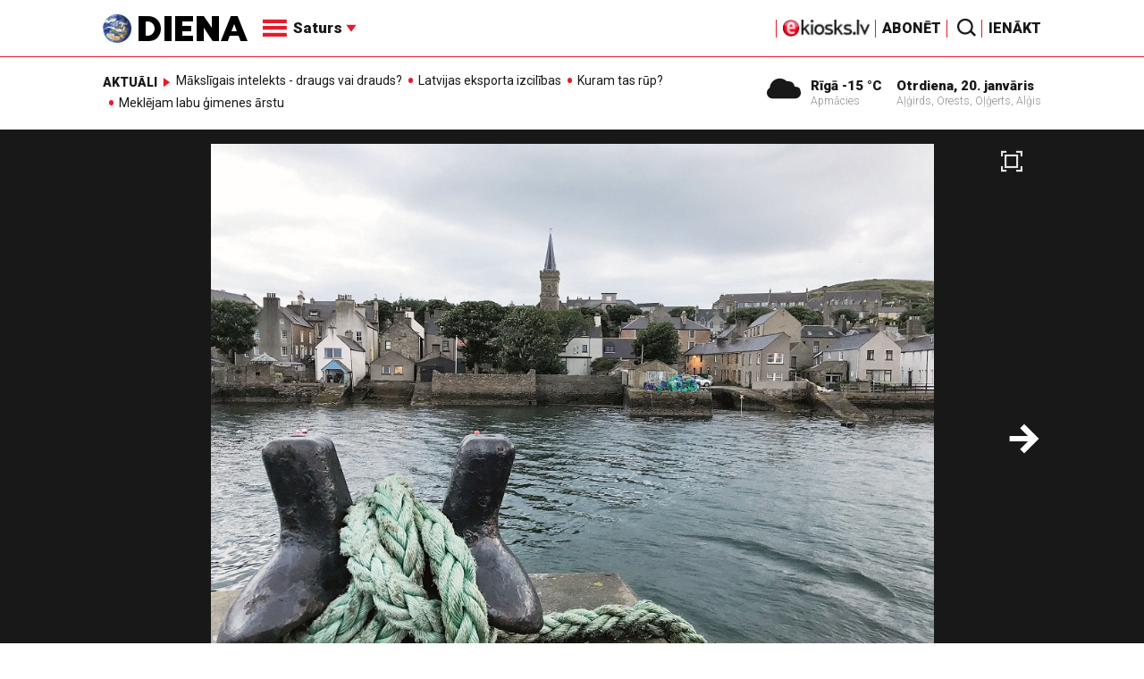

--- FILE ---
content_type: text/html; charset=UTF-8
request_url: https://video.diena.lv/raksts/sestdiena/celojumi/pulkstenlaiku-neskaitit-orhneju-arhipelags-skotijas-ziemelos-14227335/comments/
body_size: 20122
content:
<!doctype html>
<!--[if lt IE 7]><html class="no-js lt-ie9 lt-ie8 lt-ie7"><![endif]-->
<!--[if IE 7]><html class="no-js lt-ie9 lt-ie8"><![endif]-->
<!--[if IE 8]><html class="no-js lt-ie9"><![endif]-->
<!--[if gt IE 8]><!--><html class="no-js "><!--<![endif]-->
<head>
	<meta charset="utf-8">
	<title>Pulksteņlaiku neskaitīt: Orhneju arhipelāgs Skotijas ziemeļos / Diena</title>

	<link rel="apple-touch-icon" sizes="57x57" href="/public/assets/icons/apple-icon-57x57.png">
	<link rel="apple-touch-icon" sizes="60x60" href="/public/assets/icons/apple-icon-60x60.png">
	<link rel="apple-touch-icon" sizes="72x72" href="/public/assets/icons/apple-icon-72x72.png">
	<link rel="apple-touch-icon" sizes="76x76" href="/public/assets/icons/apple-icon-76x76.png">
	<link rel="apple-touch-icon" sizes="114x114" href="/public/assets/icons/apple-icon-114x114.png">
	<link rel="apple-touch-icon" sizes="120x120" href="/public/assets/icons/apple-icon-120x120.png">
	<link rel="apple-touch-icon" sizes="144x144" href="/public/assets/icons/apple-icon-144x144.png">
	<link rel="apple-touch-icon" sizes="152x152" href="/public/assets/icons/apple-icon-152x152.png">
	<link rel="apple-touch-icon" sizes="180x180" href="/public/assets/icons/apple-icon-180x180.png">
	<link rel="icon" type="image/png" sizes="192x192"  href="/public/assets/icons/android-icon-192x192.png">
	<link rel="icon" type="image/png" sizes="32x32" href="/public/assets/icons/favicon-32x32.png">
	<link rel="icon" type="image/png" sizes="96x96" href="/public/assets/icons/favicon-96x96.png">
	<link rel="icon" type="image/png" sizes="16x16" href="/public/assets/icons/favicon-16x16.png">
	<link rel="shortcut icon" href="/public/assets/icons/favicon.ico" type="image/x-icon" />
	<link rel="icon" href="/public/assets/icons/favicon.ico" type="image/x-icon" />
	<link rel="manifest" href="/manifest.json">
	<link rel="stylesheet" type="text/css" href="//fonts.googleapis.com/css?family=Roboto:300,400,400italic,900,900italic|Roboto+Slab:700&subset=latin,cyrillic,latin-ext">
	<script async src="https://pagead2.googlesyndication.com/pagead/js/adsbygoogle.js?client=ca-pub-4551895432139638" crossorigin="anonymous"></script>
	<script src="//ads.diena.lv/delivery/asyncjs.php"></script>
			<script src="https://atm.api.dmp.nsaudience.pl/atm.js" async></script>
			<script>
				(function(w,a,c) {
					if(w[a]) { return }
					var s = function() {
					var ar = Array.prototype.slice.call(arguments);
					return new Promise(function(r,e){s[c].push({a:ar,c:r,e:e})});
				}
				s[c] = []
				w[a] = s
				})(window, "__atm", "_calls")
			</script>

			<script>
			pbjs.setConfig({
				userSync: {
					userIds: [{
						name: 'justId',
						params: {
						mode: 'COMBINED',
						url: 'https://id.nsaudience.pl/getId.js'
					},
					storage:{
						expires: 365,
						name: 'justId',
						refreshInSeconds: 1,
						type: 'html5'
					}
				}]
			}});
			</script>

			<script type="application/javascript" src="https://ced.sascdn.com/tag/3323/smart.js" async></script>
			<script type="application/javascript">
				var sas = sas || {};
				sas.cmd = sas.cmd || [];
				sas.cmd.push(function () {
					sas.setup({ networkid: 3323, domain: "https://www14.smartadserver.com", async: true, inSequence:1 });
				});
				sas.cmd.push(function () {
					sas.call("onecall", {
						siteId: 280621,
						pageId: 1074885,
						formats: [
							 { id: 96428 }
							,{ id: 93629 }
							,{ id: 78539 }
							,{ id: 96666 }
							,{ id: 99320 }
							,{ id: 73580 }
							,{ id: 73414 }
						],
						target: ""
						});
				});
			</script><script async src="https://core.dimatter.ai/pubs/diena-lv.min.js"></script>
			<script>
				window.dimatter = window.dimatter || [];
				window.dimatter.push('standalone');
				window.dimatter.push(['_initialize']);
			</script> <script type="text/javascript">
				<!--//--><![CDATA[//><!--
				var pp_gemius_identifier = 'zDDrQnf27JXkxbABwYC2DMVITO51S9BK5cRlFhgEP.j.N7';
				function gemius_pending(i) { window[i] = window[i] || function() {var x = window[i+'_pdata'] = window[i+'_pdata'] || []; x[x.length]=arguments;};};
				gemius_pending('gemius_hit'); gemius_pending('gemius_event'); gemius_pending('pp_gemius_hit'); gemius_pending('pp_gemius_event');
				(function(d,t) {try {var gt=d.createElement(t),s=d.getElementsByTagName(t)[0],l='http'+((location.protocol=='https:')?'s':''); gt.setAttribute('async','async');
				gt.setAttribute('defer','defer'); gt.src=l+'://PREFIX.hit.gemius.pl/xgemius.js'; s.parentNode.insertBefore(gt,s);} catch (e) {}})(document,'script');
				//--><!]]>
				</script>
				
		<script src="/public/scripts/src/init.js?1768870304"></script>
		<script src="https://www.google.com/recaptcha/api.js?hl=lv"></script>
		<script src="https://www.youtube.com/player_api" type="text/javascript"></script>
			<link rel="stylesheet" media="all" href="/public/styles/214/default.css">
	<script src="/public/scripts/tools.js?v=27"></script>
	<script src="/public/scripts/common.js?v=27"></script>
<link rel="canonical" type="" title="" href="https://www.diena.lv/raksts/sestdiena/celojumi/pulkstenlaiku-neskaitit-orhneju-arhipelags-skotijas-ziemelos-14227335" />
<meta property="og:title" content="Pulksteņlaiku neskaitīt: Orhneju arhipelāgs Skotijas ziemeļos" />
<meta property="fb:app_id" content="595548350626442" />
<meta name="twitter:title" content="Pulksteņlaiku neskaitīt: Orhneju arhipelāgs Skotijas ziemeļos" />
<meta name="twitter:card" content="summary_large_image" />
<meta property="og:url" content="https://www.diena.lv/raksts/sestdiena/celojumi/pulkstenlaiku-neskaitit-orhneju-arhipelags-skotijas-ziemelos-14227335" />
<meta name="twitter:url" content="https://www.diena.lv/raksts/sestdiena/celojumi/pulkstenlaiku-neskaitit-orhneju-arhipelags-skotijas-ziemelos-14227335" />
<meta property="og:type" content="article" />
<meta property="og:description" content="Orkneju arhipelāgā Atlantijas okeānā Skotijas ziemeļos kādas salas iedzīvotāji gribējuši atteikties no dzīves pēc oficiālā pulksteņa laika. «Ja es vēlos ēst brokastis pusnaktī, kāpēc lai es to nedarītu?» brīnās salinieki. Viņiem ir baltās naktis un ziemeļblāzma, silts klimats un pastāvīgs vējš, daudz nokrišņu un košas krāsas, laivas pagalmos pat salu vidienē un tik daudz aitu, ka iztikšana un sirdsmiers garantēts. Kāds vēl pulkstenis, ja visa pietiek?" />
<meta name="twitter:description" content="Orkneju arhipelāgā Atlantijas okeānā Skotijas ziemeļos kādas salas iedzīvotāji gribējuši atteikties no dzīves pēc oficiālā pulksteņa laika. «Ja es vēlos ēst brokastis pusnaktī, kāpēc lai es to nedarītu?» brīnās salinieki. Viņiem ir baltās naktis un ziemeļblāzma, silts klimats un pastāvīgs vējš, daudz nokrišņu un košas krāsas, laivas pagalmos pat salu vidienē un tik daudz aitu, ka iztikšana un sirdsmiers garantēts. Kāds vēl pulkstenis, ja visa pietiek?" />
<meta name="description" content="Orkneju arhipelāgā Atlantijas okeānā Skotijas ziemeļos kādas salas iedzīvotāji gribējuši atteikties no dzīves pēc oficiālā pulksteņa laika. «Ja es vēlos ēst brokastis pusnaktī, kāpēc lai es to nedarītu?» brīnās salinieki. Viņiem ir baltās naktis un ziemeļblāzma, silts klimats un pastāvīgs vējš, daudz nokrišņu un košas krāsas, laivas pagalmos pat salu vidienē un tik daudz aitu, ka iztikšana un sirdsmiers garantēts. Kāds vēl pulkstenis, ja visa pietiek?" />
<meta property="og:image" content="https://cdn.diena.lv/media/2019/09/2/wide/a4bee4ebeb3f.jpg" />
<meta name="twitter:image" content="https://cdn.diena.lv/media/2019/09/2/wide/a4bee4ebeb3f.jpg" />
<meta name="keywords" content="" />
<meta name="viewport" content="width=device-width,initial-scale=1,maximum-scale=1, user-scalable=no" />
<meta name="og:image:width" content="1600" />
<meta name="og:image:height" content="620" />
<meta name="apple-mobile-web-app-title" content="Diena" />
<meta name="msapplication-TileColor" content="#e61a29" />
<meta name="msapplication-TileImage" content="/public/assets/icons/ms-icon-144x144.png" />
<meta name="theme-color" content="#e61a29" />
</head>
<body>
<script>
  window.fbAsyncInit = function() {
    FB.init({
      appId      : '595548350626442',
      xfbml      : true,
      version    : 'v2.6'
    });
  };

  (function(d, s, id){
     var js, fjs = d.getElementsByTagName(s)[0];
     if (d.getElementById(id)) {return;}
     js = d.createElement(s); js.id = id;
     js.src = "//connect.facebook.net/en_US/sdk.js";
     fjs.parentNode.insertBefore(js, fjs);
   }(document, 'script', 'facebook-jssdk'));
</script>

<script>
	Diena.ads.openxUrl='ads.diena.lv'; Diena.ads.skins ={"8":{"left":"https:\/\/cdn.diena.lv\/ads\/skins\/15107506075a0c398f6d0eb.png","right":"https:\/\/cdn.diena.lv\/ads\/skins\/15107506075a0c398f70917.png","left_bi":1,"right_bi":1,"repeat":true,"color":"ba2025"},"27":{"left":"https:\/\/cdn.diena.lv\/ads\/skins\/169208724264db33ca24675.png","right":"https:\/\/cdn.diena.lv\/ads\/skins\/169208724264db33ca2691b.png","left_bi":2093,"right_bi":2093,"repeat":true,"color":""},"28":{"left":"https:\/\/cdn.diena.lv\/ads\/skins\/16960039836516f78fc05be.png","right":"https:\/\/cdn.diena.lv\/ads\/skins\/16960039836516f78fc0ac3.png","left_bi":2158,"right_bi":2158,"repeat":true,"color":""},"29":{"left":"https:\/\/cdn.diena.lv\/ads\/skins\/1698054306653640a2d6e6c.jpg","right":"https:\/\/cdn.diena.lv\/ads\/skins\/1698054306653640a2d70a5.jpg","left_bi":2143,"right_bi":2143,"repeat":true,"color":""},"31":{"left":"https:\/\/cdn.diena.lv\/ads\/skins\/170022668065576678de0f2.png","right":"https:\/\/cdn.diena.lv\/ads\/skins\/170022668065576678de2fc.png","left_bi":2172,"right_bi":2172,"repeat":true,"color":""},"32":{"left":"https:\/\/cdn.diena.lv\/ads\/skins\/171031591765f1598df2b97.jpeg","right":"https:\/\/cdn.diena.lv\/ads\/skins\/171031591765f1598df2e50.jpeg","left_bi":2247,"right_bi":2247,"repeat":true,"color":""},"33":{"left":"https:\/\/cdn.diena.lv\/ads\/skins\/171465685366339655204fb.jpg","right":"https:\/\/cdn.diena.lv\/ads\/skins\/17146568536633965520bae.jpg","left_bi":2285,"right_bi":2285,"repeat":true,"color":"0085ca"}}; Diena.routes = {"galleryFullscreen":"?rt=media%2Fgallery&ac=fullscreengallery","shopFullscreen":"?rt=shop%2Fproduct&ac=fullscreengallery","articleFullscreen":"?rt=articles%2Fview&ac=fullscreengallery","userLogin":"?rt=user&ac=login","forgotPassword":"?rt=user&ac=passrestore","passReset":"?rt=user&ac=passreset","userRegister":"?rt=user&ac=register","shopCart":"?rt=shop%2Fcart&ac=contents"};	Diena.events.send('onLoad');
</script>





<section id="mobile-menu" class="flyout inverse">
	<section class="flyout__menu">
		<ul>
			<li class="special">
				<a href="https://www.diena.lv/eveikals/" target="_blank">Abonēt</a>
				<a href="https://ekiosks.lv/" target="_blank"><img style="display: block; height: 19px;" src="/public/assets/logo/e-kiosks_balts2.png"></a>
			</li>
							<li class="special">
					<a href="javascript:;" onclick="Diena.user.showLogin();">Ienākt</a>
				</li>
							<li class="special">
				<a href="/izpirktadiena">Informēt</a>
			</li>
							<li>
					<a href="/latvija/">Latvijā</a>
					<ul><li><a href="/latvija/zinas/">Ziņas</a></li><li><a href="/latvija/politika/">Politika</a></li><li><a href="/latvija/riga/">Rīgā</a></li><li><a href="/latvija/novados/">Novados</a></li><li><a href="/latvija/kriminalzinas/">Kriminālziņas</a></li></ul>				</li>
								<li>
					<a href="/pasaule/">Pasaulē</a>
					<ul><li><a href="/pasaule/baltijas-valstis/">Baltijas valstis</a></li><li><a href="/pasaule/eiropa/">Eiropa</a></li><li><a href="/pasaule/asv/">ASV</a></li><li><a href="/pasaule/krievija/">Krievija</a></li><li><a href="/pasaule/tuvie-austrumi/">Tuvie austrumi</a></li><li><a href="/pasaule/cits/">Cits</a></li></ul>				</li>
								<li>
					<a href="/sports/">Sports</a>
					<ul><li><a href="/sports/hokejs/">Hokejs</a></li><li><a href="/sports/basketbols/">Basketbols</a></li><li><a href="/sports/futbols/">Futbols</a></li><li><a href="/sports/teniss/">Teniss</a></li><li><a href="/sports/volejbols/">Volejbols</a></li><li><a href="/sports/motoru-sports/">Motoru sports</a></li><li><a href="/sports/vieglatletika/">Vieglatlētika</a></li><li><a href="/sports/ritenbrauksana/">Riteņbraukšana</a></li><li><a href="/sports/ziemas-sports/">Ziemas sports</a></li><li><a href="/sports/citi/">Citi</a></li></ul>				</li>
								<li>
					<a href="/sestdiena/">SestDiena</a>
					<ul><li><a href="/sestdiena/sonedel-sestdiena/">Šonedēļ SestDienā</a></li><li><a href="/sestdiena/sestdienas-salons/">SestDienas salons</a></li><li><a href="/sestdiena/pasaule/">Pasaule</a></li><li><a href="/sestdiena/politika/">Politika</a></li><li><a href="/sestdiena/tema/">Tēma</a></li><li><a href="/sestdiena/pieredze/">Pieredze</a></li><li><a href="/sestdiena/in-memoriam/">In memoriam</a></li><li><a href="/sestdiena/tuvplana/">Tuvplānā</a></li><li><a href="/sestdiena/celojumi/">Ceļojumi</a></li><li><a href="/sestdiena/latvijai-vajag/">Latvijai vajag </a></li><li><a href="/sestdienas-receptes/">SestDienas receptes</a></li></ul>				</li>
								<li>
					<a href="/kd/">KDi</a>
					<ul><li><a href="/kd/zinas/">Ziņas</a></li><li><a href="/kd/muzika/">Mūzika</a></li><li><a href="/kd/maksla/">Māksla</a></li><li><a href="/kd/teatris/">Teātris</a></li><li><a href="/kd/literatura/">Literatūra</a></li><li><a href="/kd/kinotv/">Kino/TV</a></li><li><a href="/kd/eksperti-blogeri/">Eksperti/Blogeri</a></li><li><a href="/kd/intervijas/">Intervijas</a></li><li><a href="/kd/recenzijas/">Recenzijas</a></li><li><a href="/kd/gramatas/">Grāmatas</a></li><li><a href="/kd/konkursi/">Konkursi</a></li><li><a href="/kd/celojumi/">Ceļojumi</a></li><li><a href="/kd/kd-afisa/">KD Afiša</a></li><li><a href="/kd/deja/">Deja</a></li></ul>				</li>
								<li>
					<a href="/sporta-avize/">Sporta Avīze</a>
					<ul><li><a href="/sporta-avize/intervijas/">Intervijas</a></li><li><a href="/sporta-avize/portrets/">Portrets</a></li><li><a href="/sporta-avize/tuvplana/">Tuvplānā</a></li></ul>				</li>
								<li>
					<a href="/uznemeja-diena/">Uzņēmēja Diena</a>
					<ul><li><a href="/uznemeja-diena/zinas/">Ziņas</a></li><li><a href="/uznemeja-diena/intervijas/">Intervijas</a></li><li><a href="/uznemeja-diena/razosana/">Ražošana</a></li><li><a href="/uznemeja-diena/karjera/">Karjera</a></li><li><a href="/uznemeja-diena/pasaule/">Pasaulē</a></li><li><a href="/uznemeja-diena/ipasums/">Īpašums</a></li><li><a href="/uznemeja-diena/finanses/">Finanses</a></li></ul>				</li>
								<li>
					<a href="/dzivesstils/">Dzīvesstils</a>
					<ul><li><a href="/dzivesstils/veseliba/">Veselība</a></li><li><a href="/dzivesstils/darzadiena/">Dārza Diena</a></li><li><a href="/dzivesstils/seniorudiena/">Senioru Diena</a></li><li><a href="/dzivesstils/dienas-padomi/">Dienas padomi</a></li></ul>				</li>
								<li>
					<a href="/videunturisms/">Vide un tūrisms</a>
					<ul><li><a href="/videunturisms/videsdiena/">Vides Diena</a></li><li><a href="/videunturisms/turisms/">Tūrisms</a></li><li><a href="/videunturisms/celosana/">Ceļošana </a></li><li><a href="/videunturisms/dabasdiena/">Dabas Diena</a></li></ul>				</li>
								<li>
					<a href="/izklaide/">Izklaide</a>
					<ul><li><a href="/izklaide/interesanti/">Interesanti</a></li><li><a href="/izklaide/receptes/">Receptes</a></li><li><a href="/izklaide/dzivnieki/">Dzīvnieki</a></li><li><a href="/izklaide/notikumi/">Notikumi</a></li><li><a href="/izklaide/cits/">Cits</a></li><li><a href="/tehnologijas/tehnologijas/">Tehnoloģijas</a></li><li><a href="/izklaide/zirnis-joko/">Zirnis joko</a></li></ul>				</li>
								<li>
					<a href="/foto/">Foto</a>
									</li>
								<li>
					<a href="/projekti-grupa/">Projekti</a>
					<ul><li><a href="/melu-tvertne/">Projekts &quot;Melu tvertne&quot;</a></li><li><a href="https://www.diena.lv/atslegvards/atgriezoties-majas">Atgriežoties mājās</a></li><li><a href="https://www.diena.lv/atslegvards/kapec-man-tas-jazina">Kāpēc man tas jāzina?</a></li><li><a href="https://www.diena.lv/atslegvards/sports-mus-vieno">Sports mūs vieno!</a></li><li><a href="https://www.diena.lv/atslegvards/atpakal-latvija">Atpakaļ Latvijā</a></li><li><a href="https://www.diena.lv/atslegvards/vai-viegli-but">Vai viegli būt</a></li></ul>				</li>
						</ul>
	</section>

	<section class="flyout__search">
		<form action="/search/" method="get">
			<div class="form-group">
				<input name="keyword" name="keyword" type="text" class="form-control form-control-lg" placeholder="Meklēt...">
			</div>
		</form>
	</section>

	<section class="flyout__weather">
		<div class="flyout__heading">Laika ziņas</div>

		<h5>Šodien</h5>
		<a href="/laika-zinas/">
			
		<div class="weather-box">
			<figure>
				<i class="icon-sw-05"></i>
			</figure>
			<aside>
				<span class="weather-box__temp">-15 °C</span>
				<span class="weather-box__wind">Vējš <i class="icon-wind-S"></i> 2.06 m/s</span>
			</aside>
			<figcaption>Apmācies</figcaption>
		</div>		</a>
	</section>
</section>

<header class="navigation topnav fixed compact" id="main-header">
	
	<div class="container">
		<div class="topnav__container">
			<section class="navigation__brand">
				<a href="/" style="background: none;">
					<img style="display: block; width:100%" src="/public/assets/logo/logo.png" alt="Diena" />
				</a>
			</section>

			<section class="navigation__menu">
				<ul class="navigation-main responsive-nav">
											<li>
							<a href="/latvija/">Latvijā</a>
															<ul>
																			<li><a href="/latvija/zinas/">Ziņas</a></li>
																				<li><a href="/latvija/politika/">Politika</a></li>
																				<li><a href="/latvija/riga/">Rīgā</a></li>
																				<li><a href="/latvija/novados/">Novados</a></li>
																				<li><a href="/latvija/kriminalzinas/">Kriminālziņas</a></li>
																		</ul>
														</li>
												<li>
							<a href="/pasaule/">Pasaulē</a>
															<ul>
																			<li><a href="/pasaule/baltijas-valstis/">Baltijas valstis</a></li>
																				<li><a href="/pasaule/eiropa/">Eiropa</a></li>
																				<li><a href="/pasaule/asv/">ASV</a></li>
																				<li><a href="/pasaule/krievija/">Krievija</a></li>
																				<li><a href="/pasaule/tuvie-austrumi/">Tuvie austrumi</a></li>
																				<li><a href="/pasaule/cits/">Cits</a></li>
																		</ul>
														</li>
												<li>
							<a href="/sports/">Sports</a>
															<ul>
																			<li><a href="/sports/hokejs/">Hokejs</a></li>
																				<li><a href="/sports/basketbols/">Basketbols</a></li>
																				<li><a href="/sports/futbols/">Futbols</a></li>
																				<li><a href="/sports/teniss/">Teniss</a></li>
																				<li><a href="/sports/volejbols/">Volejbols</a></li>
																				<li><a href="/sports/motoru-sports/">Motoru sports</a></li>
																				<li><a href="/sports/vieglatletika/">Vieglatlētika</a></li>
																				<li><a href="/sports/ritenbrauksana/">Riteņbraukšana</a></li>
																				<li><a href="/sports/ziemas-sports/">Ziemas sports</a></li>
																				<li><a href="/sports/citi/">Citi</a></li>
																		</ul>
														</li>
												<li>
							<a href="/sestdiena/">SestDiena</a>
															<ul>
																			<li><a href="/sestdiena/sonedel-sestdiena/">Šonedēļ SestDienā</a></li>
																				<li><a href="/sestdiena/sestdienas-salons/">SestDienas salons</a></li>
																				<li><a href="/sestdiena/pasaule/">Pasaule</a></li>
																				<li><a href="/sestdiena/politika/">Politika</a></li>
																				<li><a href="/sestdiena/tema/">Tēma</a></li>
																				<li><a href="/sestdiena/pieredze/">Pieredze</a></li>
																				<li><a href="/sestdiena/in-memoriam/">In memoriam</a></li>
																				<li><a href="/sestdiena/tuvplana/">Tuvplānā</a></li>
																				<li><a href="/sestdiena/celojumi/">Ceļojumi</a></li>
																				<li><a href="/sestdiena/latvijai-vajag/">Latvijai vajag </a></li>
																				<li><a href="/sestdienas-receptes/">SestDienas receptes</a></li>
																		</ul>
														</li>
												<li>
							<a href="/kd/">KDi</a>
															<ul>
																			<li><a href="/kd/zinas/">Ziņas</a></li>
																				<li><a href="/kd/muzika/">Mūzika</a></li>
																				<li><a href="/kd/maksla/">Māksla</a></li>
																				<li><a href="/kd/teatris/">Teātris</a></li>
																				<li><a href="/kd/literatura/">Literatūra</a></li>
																				<li><a href="/kd/kinotv/">Kino/TV</a></li>
																				<li><a href="/kd/eksperti-blogeri/">Eksperti/Blogeri</a></li>
																				<li><a href="/kd/intervijas/">Intervijas</a></li>
																				<li><a href="/kd/recenzijas/">Recenzijas</a></li>
																				<li><a href="/kd/gramatas/">Grāmatas</a></li>
																				<li><a href="/kd/konkursi/">Konkursi</a></li>
																				<li><a href="/kd/celojumi/">Ceļojumi</a></li>
																				<li><a href="/kd/kd-afisa/">KD Afiša</a></li>
																				<li><a href="/kd/deja/">Deja</a></li>
																		</ul>
														</li>
												<li>
							<a href="/sporta-avize/">Sporta Avīze</a>
															<ul>
																			<li><a href="/sporta-avize/intervijas/">Intervijas</a></li>
																				<li><a href="/sporta-avize/portrets/">Portrets</a></li>
																				<li><a href="/sporta-avize/tuvplana/">Tuvplānā</a></li>
																		</ul>
														</li>
												<li>
							<a href="/uznemeja-diena/">Uzņēmēja Diena</a>
															<ul>
																			<li><a href="/uznemeja-diena/zinas/">Ziņas</a></li>
																				<li><a href="/uznemeja-diena/intervijas/">Intervijas</a></li>
																				<li><a href="/uznemeja-diena/razosana/">Ražošana</a></li>
																				<li><a href="/uznemeja-diena/karjera/">Karjera</a></li>
																				<li><a href="/uznemeja-diena/pasaule/">Pasaulē</a></li>
																				<li><a href="/uznemeja-diena/ipasums/">Īpašums</a></li>
																				<li><a href="/uznemeja-diena/finanses/">Finanses</a></li>
																		</ul>
														</li>
												<li>
							<a href="/dzivesstils/">Dzīvesstils</a>
															<ul>
																			<li><a href="/dzivesstils/veseliba/">Veselība</a></li>
																				<li><a href="/dzivesstils/darzadiena/">Dārza Diena</a></li>
																				<li><a href="/dzivesstils/seniorudiena/">Senioru Diena</a></li>
																				<li><a href="/dzivesstils/dienas-padomi/">Dienas padomi</a></li>
																		</ul>
														</li>
												<li>
							<a href="/videunturisms/">Vide un tūrisms</a>
															<ul>
																			<li><a href="/videunturisms/videsdiena/">Vides Diena</a></li>
																				<li><a href="/videunturisms/turisms/">Tūrisms</a></li>
																				<li><a href="/videunturisms/celosana/">Ceļošana </a></li>
																				<li><a href="/videunturisms/dabasdiena/">Dabas Diena</a></li>
																		</ul>
														</li>
												<li>
							<a href="/izklaide/">Izklaide</a>
															<ul>
																			<li><a href="/izklaide/interesanti/">Interesanti</a></li>
																				<li><a href="/izklaide/receptes/">Receptes</a></li>
																				<li><a href="/izklaide/dzivnieki/">Dzīvnieki</a></li>
																				<li><a href="/izklaide/notikumi/">Notikumi</a></li>
																				<li><a href="/izklaide/cits/">Cits</a></li>
																				<li><a href="/tehnologijas/tehnologijas/">Tehnoloģijas</a></li>
																				<li><a href="/izklaide/zirnis-joko/">Zirnis joko</a></li>
																		</ul>
														</li>
												<li>
							<a href="/foto/">Foto</a>
													</li>
												<li>
							<a href="/projekti-grupa/">Projekti</a>
															<ul>
																			<li><a href="/melu-tvertne/">Projekts &quot;Melu tvertne&quot;</a></li>
																				<li><a href="https://www.diena.lv/atslegvards/atgriezoties-majas">Atgriežoties mājās</a></li>
																				<li><a href="https://www.diena.lv/atslegvards/kapec-man-tas-jazina">Kāpēc man tas jāzina?</a></li>
																				<li><a href="https://www.diena.lv/atslegvards/sports-mus-vieno">Sports mūs vieno!</a></li>
																				<li><a href="https://www.diena.lv/atslegvards/atpakal-latvija">Atpakaļ Latvijā</a></li>
																				<li><a href="https://www.diena.lv/atslegvards/vai-viegli-but">Vai viegli būt</a></li>
																		</ul>
														</li>
										</ul>

				<div id="navigation__submenu" class="navigation__submenu dropdown">
										<a data-toggle="dropdown" href="javascript:;">
						<i class="icon-nav"></i>
						<span>
							Saturs							<i class="icon-arrow2_d"></i>
						</span>
					</a>
					
					<div class="dropdown-menu">
						<div class="navigation__submenu__wrap">
							<nav class="navigation__submenu__primary">
								<ul>
																			<li>
											<a rel="sect-3" href="/latvija/">Latvijā</a>
										</li>
																				<li>
											<a rel="sect-4" href="/pasaule/">Pasaulē</a>
										</li>
																				<li>
											<a rel="sect-5" href="/sports/">Sports</a>
										</li>
																				<li>
											<a rel="sect-78" href="/sestdiena/">SestDiena</a>
										</li>
																				<li>
											<a rel="sect-7" href="/kd/">KDi</a>
										</li>
																				<li>
											<a rel="sect-309" href="/sporta-avize/">Sporta Avīze</a>
										</li>
																				<li>
											<a rel="sect-6" href="/uznemeja-diena/">Uzņēmēja Diena</a>
										</li>
																				<li>
											<a rel="sect-167" href="/dzivesstils/">Dzīvesstils</a>
										</li>
																				<li>
											<a rel="sect-179" href="/videunturisms/">Vide un tūrisms</a>
										</li>
																				<li>
											<a rel="sect-8" href="/izklaide/">Izklaide</a>
										</li>
																				<li>
											<a rel="sect-10" href="/foto/">Foto</a>
										</li>
																				<li>
											<a rel="sect-304" href="/projekti-grupa/">Projekti</a>
										</li>
																		</ul>
							</nav>
							<div class="navigation__submenu__secondary">
																	<ul id="sect-3">
										<li>
												<a href="/latvija/zinas/">Ziņas</a>
											</li><li>
												<a href="/latvija/politika/">Politika</a>
											</li><li>
												<a href="/latvija/riga/">Rīgā</a>
											</li><li>
												<a href="/latvija/novados/">Novados</a>
											</li><li>
												<a href="/latvija/kriminalzinas/">Kriminālziņas</a>
											</li>									</ul>
																		<ul id="sect-4">
										<li>
												<a href="/pasaule/baltijas-valstis/">Baltijas valstis</a>
											</li><li>
												<a href="/pasaule/eiropa/">Eiropa</a>
											</li><li>
												<a href="/pasaule/asv/">ASV</a>
											</li><li>
												<a href="/pasaule/krievija/">Krievija</a>
											</li><li>
												<a href="/pasaule/tuvie-austrumi/">Tuvie austrumi</a>
											</li><li>
												<a href="/pasaule/cits/">Cits</a>
											</li>									</ul>
																		<ul id="sect-5">
										<li>
												<a href="/sports/hokejs/">Hokejs</a>
											</li><li>
												<a href="/sports/basketbols/">Basketbols</a>
											</li><li>
												<a href="/sports/futbols/">Futbols</a>
											</li><li>
												<a href="/sports/teniss/">Teniss</a>
											</li><li>
												<a href="/sports/volejbols/">Volejbols</a>
											</li><li>
												<a href="/sports/motoru-sports/">Motoru sports</a>
											</li><li>
												<a href="/sports/vieglatletika/">Vieglatlētika</a>
											</li><li>
												<a href="/sports/ritenbrauksana/">Riteņbraukšana</a>
											</li><li>
												<a href="/sports/ziemas-sports/">Ziemas sports</a>
											</li><li>
												<a href="/sports/citi/">Citi</a>
											</li>									</ul>
																		<ul id="sect-78">
										<li>
												<a href="/sestdiena/sonedel-sestdiena/">Šonedēļ SestDienā</a>
											</li><li>
												<a href="/sestdiena/sestdienas-salons/">SestDienas salons</a>
											</li><li>
												<a href="/sestdiena/pasaule/">Pasaule</a>
											</li><li>
												<a href="/sestdiena/politika/">Politika</a>
											</li><li>
												<a href="/sestdiena/tema/">Tēma</a>
											</li><li>
												<a href="/sestdiena/pieredze/">Pieredze</a>
											</li><li>
												<a href="/sestdiena/in-memoriam/">In memoriam</a>
											</li><li>
												<a href="/sestdiena/tuvplana/">Tuvplānā</a>
											</li><li>
												<a href="/sestdiena/celojumi/">Ceļojumi</a>
											</li><li>
												<a href="/sestdiena/latvijai-vajag/">Latvijai vajag </a>
											</li><li>
												<a href="/sestdienas-receptes/">SestDienas receptes</a>
											</li>									</ul>
																		<ul id="sect-7">
										<li>
												<a href="/kd/zinas/">Ziņas</a>
											</li><li>
												<a href="/kd/muzika/">Mūzika</a>
											</li><li>
												<a href="/kd/maksla/">Māksla</a>
											</li><li>
												<a href="/kd/teatris/">Teātris</a>
											</li><li>
												<a href="/kd/literatura/">Literatūra</a>
											</li><li>
												<a href="/kd/kinotv/">Kino/TV</a>
											</li><li>
												<a href="/kd/eksperti-blogeri/">Eksperti/Blogeri</a>
											</li><li>
												<a href="/kd/intervijas/">Intervijas</a>
											</li><li>
												<a href="/kd/recenzijas/">Recenzijas</a>
											</li><li>
												<a href="/kd/gramatas/">Grāmatas</a>
											</li><li>
												<a href="/kd/konkursi/">Konkursi</a>
											</li><li>
												<a href="/kd/celojumi/">Ceļojumi</a>
											</li><li>
												<a href="/kd/kd-afisa/">KD Afiša</a>
											</li><li>
												<a href="/kd/deja/">Deja</a>
											</li>									</ul>
																		<ul id="sect-309">
										<li>
												<a href="/sporta-avize/intervijas/">Intervijas</a>
											</li><li>
												<a href="/sporta-avize/portrets/">Portrets</a>
											</li><li>
												<a href="/sporta-avize/tuvplana/">Tuvplānā</a>
											</li>									</ul>
																		<ul id="sect-6">
										<li>
												<a href="/uznemeja-diena/zinas/">Ziņas</a>
											</li><li>
												<a href="/uznemeja-diena/intervijas/">Intervijas</a>
											</li><li>
												<a href="/uznemeja-diena/razosana/">Ražošana</a>
											</li><li>
												<a href="/uznemeja-diena/karjera/">Karjera</a>
											</li><li>
												<a href="/uznemeja-diena/pasaule/">Pasaulē</a>
											</li><li>
												<a href="/uznemeja-diena/ipasums/">Īpašums</a>
											</li><li>
												<a href="/uznemeja-diena/finanses/">Finanses</a>
											</li>									</ul>
																		<ul id="sect-167">
										<li>
												<a href="/dzivesstils/veseliba/">Veselība</a>
											</li><li>
												<a href="/dzivesstils/darzadiena/">Dārza Diena</a>
											</li><li>
												<a href="/dzivesstils/seniorudiena/">Senioru Diena</a>
											</li><li>
												<a href="/dzivesstils/dienas-padomi/">Dienas padomi</a>
											</li>									</ul>
																		<ul id="sect-179">
										<li>
												<a href="/videunturisms/videsdiena/">Vides Diena</a>
											</li><li>
												<a href="/videunturisms/turisms/">Tūrisms</a>
											</li><li>
												<a href="/videunturisms/celosana/">Ceļošana </a>
											</li><li>
												<a href="/videunturisms/dabasdiena/">Dabas Diena</a>
											</li>									</ul>
																		<ul id="sect-8">
										<li>
												<a href="/izklaide/interesanti/">Interesanti</a>
											</li><li>
												<a href="/izklaide/receptes/">Receptes</a>
											</li><li>
												<a href="/izklaide/dzivnieki/">Dzīvnieki</a>
											</li><li>
												<a href="/izklaide/notikumi/">Notikumi</a>
											</li><li>
												<a href="/izklaide/cits/">Cits</a>
											</li><li>
												<a href="/tehnologijas/tehnologijas/">Tehnoloģijas</a>
											</li><li>
												<a href="/izklaide/zirnis-joko/">Zirnis joko</a>
											</li>									</ul>
																		<ul id="sect-304">
										<li>
												<a href="/melu-tvertne/">Projekts &quot;Melu tvertne&quot;</a>
											</li><li>
												<a href="https://www.diena.lv/atslegvards/atgriezoties-majas">Atgriežoties mājās</a>
											</li><li>
												<a href="https://www.diena.lv/atslegvards/kapec-man-tas-jazina">Kāpēc man tas jāzina?</a>
											</li><li>
												<a href="https://www.diena.lv/atslegvards/sports-mus-vieno">Sports mūs vieno!</a>
											</li><li>
												<a href="https://www.diena.lv/atslegvards/atpakal-latvija">Atpakaļ Latvijā</a>
											</li><li>
												<a href="https://www.diena.lv/atslegvards/vai-viegli-but">Vai viegli būt</a>
											</li>									</ul>
																</div>
						</div>
					</div>
				</div>
			</section>

<!--			<section class="navigation__weather">
				<div class="infowidget ">
			<div class="infowidget__icon">
				<a href="/laika-zinas/"><i class="icon-sw-05"></i></a>
			</div>
			<dl>
				<dt><a href="/laika-zinas/">Rīgā -15 °C</a></dt>
				<dd>Apmācies</dd>
			</dl>
		</div>			</section>

			<section class="navigation__date">
				<div class="infowidget ">
			<dl>
				<dt><a href="javascript:;">Otrdiena, 20. janvāris</a></dt>
				<dd>Aļģirds, Orests, Oļģerts, Alģis</dd>
			</dl>
		</div>			</section>-->

			<section class="navigation__subscribe">
			<a href="https://ekiosks.lv/" target="_blank"><img style="display: block; height: 19px;" src="/public/assets/logo/e-kiosks_melns_bez_abon.jpg"></a>
			</section>

			<section class="navigation__subscribe">
				<a href="https://www.diena.lv/eveikals/" target="_blank">Abonēt</a>
			</section>

			<section class="navigation__search">
				<a href="/search/">
					<i class="icon-search"></i>
				</a>
			</section>

							<section class="navigation__user">
					<a href="javascript:;" onclick="Diena.user.showLogin({close:0});">Ienākt</a>
				</section>
				
			<section class="navigation__mobile">
				<button type="button" id="mobile-toggle" class="hamburger collapsed">
					<span class="icon-bar bar1"></span>
					<span class="icon-bar bar2"></span>
					<span class="icon-bar bar3"></span>
					<span class="icon-bar bar5"></span>
				</button>
			</section>
		</div>
	</div>
</header>

	<header class="topnav infopanel">
		<div class="container main">
			<div class="topnav__container">
				<section class="infopanel__actual">
					<div class="nav-links "><span><em>Aktuāli</em><i class="icon-arrow2_r"></i></span><ul><li><a  href="/atslegvards/maksligais-intelekts-draugs-vai-drauds">Mākslīgais intelekts - draugs vai drauds?</a></li><li><a  href="/atslegvards/latvijas-eksporta-izcilibas">Latvijas eksporta izcilības</a></li><li><a  href="/atslegvards/kuram-tas-rup">Kuram tas rūp?</a></li><li><a  href="/atslegvards/meklejam-labu-gimenes-arstu">Meklējam labu ģimenes ārstu</a></li></ul></div>				</section>
				<section class="infopanel__weather">
					<div class="infowidget ">
			<div class="infowidget__icon">
				<a href="/laika-zinas/"><i class="icon-sw-05"></i></a>
			</div>
			<dl>
				<dt><a href="/laika-zinas/">Rīgā -15 °C</a></dt>
				<dd>Apmācies</dd>
			</dl>
		</div>				</section>
				<section class="infopanel__date">
					<div class="infowidget ">
			<dl>
				<dt>Otrdiena, 20. janvāris</dt>
				<dd>Aļģirds, Orests, Oļģerts, Alģis</dd>
			</dl>
		</div>				</section>
			</div>
		</div>
	</header>


	

<main>
	
	
	<section class="story-media">
		<div class="gallery-blur"><div  style="background-image:url(https://cdn.diena.lv/media/2019/09/2/large/a4bee4ebeb3f.jpg)" class="gallery-blur__img"></div><section class="gallery   not-ready"  data-speed="300" data-fullscreen="0" data-thumbnails="0" data-arrows="true" data-start="0" data-type="article" data-id="14227335"><div data-idx="1" class="photo  gallery__item"><figure style="background-image:url('https://cdn.diena.lv/media/2019/09/2/large/a4bee4ebeb3f.jpg')"><a class="photo_fullscrtoggle" href="javascript:;"><i class="icon-fullscreen"></i></a><span class="photo__copyright">Elvita Ruka</span></figure>
				<figcaption>
					<span class="photo__caption "><span class="photo__descr">ZVEJNIEKU ROMANTIKA. Stromnesa izaug no ūdens un tur arī atrodas – laivas var ievilkt tieši pagalmā, bet zivis ķert pa mājas logu. Tomēr Orkneju ekonomikai daudz svarīgāka ir lauksaimniecība, kas izmanto klimata priekšrocības.</span></span><span class="photo__counter">1/3</span>
				</figcaption></div><div data-idx="2" class="photo  gallery__item"><figure style="background-image:url('https://cdn.diena.lv/media/2019/09/1/large/a37b2c206dcb.jpg')"><a class="photo_fullscrtoggle" href="javascript:;"><i class="icon-fullscreen"></i></a><span class="photo__copyright">Elvita Ruka</span></figure>
				<figcaption>
					<span class="photo__caption "><span class="photo__descr">BĀKU ROTA. Skotijas ziemeļi un salas ir īsts bāku salidojums, kur katra sacenšas par visvairāk piepildītās vientulības statusu.</span></span><span class="photo__counter">2/3</span>
				</figcaption></div><div data-idx="3" class="photo  gallery__item"><figure style="background-image:url('https://cdn.diena.lv/media/2019/09/1/large/5fb8f35f847e.jpg')"><a class="photo_fullscrtoggle" href="javascript:;"><i class="icon-fullscreen"></i></a><span class="photo__copyright">Elvita Ruja</span></figure>
				<figcaption>
					<span class="photo__caption "><span class="photo__descr">SKOTU FAKTORS. Lai arī orknejieši sevi vairāk apzinās kā vikingu pēctečus, skotu kilti un viskijs ir cieņā arī šeit.</span></span><span class="photo__counter">3/3</span>
				</figcaption></div></section></div>
	</section>

	<div class="container content main">
		<article class="module article">
			<header class="article__headline">
			<h1>
			<a href="https://www.diena.lv/raksts/sestdiena/celojumi/pulkstenlaiku-neskaitit-orhneju-arhipelags-skotijas-ziemelos-14227335">Pulksteņlaiku neskaitīt: Orhneju arhipelāgs Skotijas ziemeļos</a>
		</h1>
		</header><ins data-revive-zoneid="1" data-revive-id="d1b657e3bb3f3520dd449f74d0552bf4"></ins>
			<div class="row">
				<div class="col-xs-12 col-lg-9">
					<div class="article__column">
						<ins data-revive-zoneid="16" data-revive-id="d1b657e3bb3f3520dd449f74d0552bf4"></ins>
						<div class="row">
							<aside class="col-xs-12 col-md-4">
								<div class="article__sidebar">
									<section class="block article__info">
	<div class="article__authors"><dl><dt>Elvita Ruka</dt></dl></div>
	<div class="article__dates">
		<time>29. septembris, 2019, 15:37</time>
	</div>

	<a href="/sestdiena/celojumi/" class="badge">Ceļojumi</a>

	<p class="article__comcnt">
									<i class="icon-arrow_l"></i> <a href="https://www.diena.lv/raksts/sestdiena/celojumi/pulkstenlaiku-neskaitit-orhneju-arhipelags-skotijas-ziemelos-14227335">Lasīt rakstu</a>
					</p>


	<div class="hidden-sm-down">
		<h6>Ieteikt rakstu</h6>
		<div id="share696ed19fba499" class="share " data-image="" data-info="" data-title="UHVsa3N0ZcWGbGFpa3UgbmVza2FpdMSrdDogT3JobmVqdSBhcmhpcGVsxIFncyBTa290aWphcyB6aWVtZcS8b3M=" data-link="https://www.diena.lv/raksts/sestdiena/celojumi/pulkstenlaiku-neskaitit-orhneju-arhipelags-skotijas-ziemelos-14227335">
			<div>
					 
					<ul>
						<li><a data-id="facebook" href="javascript:;"><i class="icon-facebook"></i> <em>0</em></a></li>
						<li><a data-id="draugiem" href="javascript:;"><i class="icon-draugiem"></i> <em>0</em></a></li>
						<li><a data-id="twitter" href="javascript:;"><i class="icon-twitter"></i> <em></em></a></li>
					</ul>
			</div>
		</div> 
	</div>
</section>

<section class="block hidden-sm-down">
	<h3>Tēmas</h3>
	<ul class="theme-list">
					<li><a href="/atslegvards/sestdienas-celojumi">SestDienas ceļojumi</a></li>
				</ul>
</section>

<section class="block hidden-sm-down">
	<h3>Saistītie raksti</h3>
	
<article class="thumbnail thumbnail--small size-wide  with-badges">
	<figure>
		<a href="/raksts/sestdiena/celojumi/tuksnesa-kalpojums-14345809" target="_self"><div class="thumbnail__image" style="background-image:url(https://cdn.diena.lv/media/2025/12/2/tmb/d087d1f75ea8.jpg)""></div></a>
		<div class="thumbnail__icons"><span class="thumbnail__icon"><span class="icon-photo"><span class="path1"></span><span class="path2"></span><span class="path3"></span><span class="path4"></span></span></span></div>
		
			<div class="thumbnail__overlay"></div>
	</figure>
	<figcaption>
		
		
		
		
		<h4>
			<a href="/raksts/sestdiena/celojumi/tuksnesa-kalpojums-14345809" target="_self">Tuksneša kalpojums</a>
		</h4>
		
		<div class="thumbnail__timeline">
		<time>21. decembris, 2025, 17:45</time> 
		</div>
		
	</figcaption>
</article>
<article class="thumbnail thumbnail--small size-wide  with-badges">
	<figure>
		<a href="/raksts/sestdiena/celojumi/arrivederci-toscana-a-presto-14341728" target="_self"><div class="thumbnail__image" style="background-image:url(https://cdn.diena.lv/media/2025/09/2/tmb/b8bc7f15b169.jpg)""></div></a>
		<div class="thumbnail__icons"><span class="thumbnail__icon"><span class="icon-photo"><span class="path1"></span><span class="path2"></span><span class="path3"></span><span class="path4"></span></span></span></div>
		
			<div class="thumbnail__overlay"></div>
	</figure>
	<figcaption>
		
		
		
		
		<h4>
			<a href="/raksts/sestdiena/celojumi/arrivederci-toscana-a-presto-14341728" target="_self">Arrivederci, Toscana, a presto!*</a>
		</h4>
		
		<div class="thumbnail__timeline">
		<time>21. septembris, 2025, 8:00</time> 
		</div>
		
	</figcaption>
</article>
<article class="thumbnail thumbnail--small size-wide  with-badges">
	<figure>
		<a href="/raksts/sestdiena/celojumi/dodo-zeme-ii-dala-14340033" target="_self"><div class="thumbnail__image" style="background-image:url(https://cdn.diena.lv/media/2025/08/2/tmb/b1304e9021e8.jpg)""></div></a>
		<div class="thumbnail__icons"><span class="thumbnail__icon"><span class="icon-photo"><span class="path1"></span><span class="path2"></span><span class="path3"></span><span class="path4"></span></span></span></div>
		
			<div class="thumbnail__overlay"></div>
	</figure>
	<figcaption>
		
		
		
		
		<h4>
			<a href="/raksts/sestdiena/celojumi/dodo-zeme-ii-dala-14340033" target="_self">Dodo zeme (II daļa)</a>
		</h4>
		
		<div class="thumbnail__timeline">
		<time>17. augusts, 2025, 9:00</time> 
		</div>
		
	</figcaption>
</article>
<article class="thumbnail thumbnail--small size-wide  with-badges">
	<figure>
		<a href="/raksts/sestdiena/celojumi/dodo-zeme-i-dala-14339796" target="_self"><div class="thumbnail__image" style="background-image:url(https://cdn.diena.lv/media/2025/08/2/tmb/faf2dbeb0c7c.jpg)""></div></a>
		<div class="thumbnail__icons"><span class="thumbnail__icon"><span class="icon-photo"><span class="path1"></span><span class="path2"></span><span class="path3"></span><span class="path4"></span></span></span></div>
		
			<div class="thumbnail__overlay"></div>
	</figure>
	<figcaption>
		
		
		
		
		<h4>
			<a href="/raksts/sestdiena/celojumi/dodo-zeme-i-dala-14339796" target="_self">Dodo zeme (I daļa)</a>
		</h4>
		
		<div class="thumbnail__timeline">
		<time>10. augusts, 2025, 19:02</time> 
		</div>
		
	</figcaption>
</article>
<article class="thumbnail thumbnail--small size-wide  with-badges">
	<figure>
		<a href="/raksts/sestdiena/celojumi/lietaina-nujorka-un-sarunas.-ii-dala-14339503" target="_self"><div class="thumbnail__image" style="background-image:url(https://cdn.diena.lv/media/2025/08/3/tmb/a526355b180d.jpg)""></div></a>
		<div class="thumbnail__icons"><span class="thumbnail__icon"><span class="icon-photo"><span class="path1"></span><span class="path2"></span><span class="path3"></span><span class="path4"></span></span></span></div>
		
			<div class="thumbnail__overlay"></div>
	</figure>
	<figcaption>
		
		
		
		
		<h4>
			<a href="/raksts/sestdiena/celojumi/lietaina-nujorka-un-sarunas.-ii-dala-14339503" target="_self">Lietainā Ņujorka un sarunas. II daļa</a>
		</h4>
		
		<div class="thumbnail__timeline">
		<time>3. augusts, 2025, 13:40</time> 
		</div>
		
	</figcaption>
</article></section>
 <ins data-revive-zoneid="33" data-revive-id="d1b657e3bb3f3520dd449f74d0552bf4"></ins>
								</div>
							</aside>
							<div class="col-xs-12 col-md-8">
								<section class="module">
	<div class="nav-links right controls"><span><i class="icon-arrow2_r"></i></span><ul><li><a onclick="Diena.user.showLogin()" href="javascript:;">Autorizēties</a></li></ul></div>
	<h3>Pievienot komentāru</h3>

			<form id="comments-form-article-14227335" action="?rt=comments&ac=add" class="ajax" method="post">
			<div class="comments-reply-to">
			</div>

			<input class="hidden-input"  type="hidden" name="396831061ba909f3eb0ba28bd19d16e1" value="d36416fb318ba9960939dc2ea85c37c6" /><input class="hidden-input"  type="hidden" name="parentid" value="0" /><input class="hidden-input"  type="hidden" name="typeid" value="article" /><input class="hidden-input"  type="hidden" name="objectid" value="14227335" /><input class="hidden-input"  type="hidden" name="var" value="commentarticle14227335" />
			
							<div class="form-group">
					<input type="text" name="username" class="form-control" placeholder="Tavs vārds" />
				</div>
			
						
			<div class="form-group">
				<textarea class="form-control" name="comment" placeholder="Tavs komentārs"></textarea>
			</div>
						<div class="g-recaptcha" data-sitekey="6LdJtBAUAAAAAMobSsaZRoPH-1mMjjMS5SaFkWN6"></div>
						<div class="form-buttons right">
				<section>
					<small><span id="article-14227335-cnt">0/1000</span> zīmes</small>
				</section>
				<section>
					<button type="submit" class="btn btn-primary">Pievienot</button>
				</section>
			</div>
		</form>
	</section>

<section id="comments-article-14227335">
	<section class="block link-panel">
		<div class="nav-links right"><span><i class="icon-arrow2_r"></i></span><ul><li><a onclick="commentarticle14227335.load({order:'recommended'})" href="javascript:;"><i class="icon-check"></i> Rādīt labākos</a></li></ul></div>
		<h3 class="with-icon"><i class="icon-comment"></i> 9 komentāri</h3>
</section>

 
		<article data-id="3592312" class="comment clearfix  upvoted-1">
			<header>
				<time>3. oktobris, 2019, 19:50</time>
				<h6>Zane- tā kas dzīvo Orknijā</h6>
			</header>
			<div class="comment__body">
				<figure>
					<span class="comment__pimage">Z</span>
					
				</figure>
				<div>
					Šo sacerējumu varēja uzrakstīt arī mājās sēžot.
Sāksim ar to,ka Orknijas Arhipelāgs,nevis Orhneju, Stromness un Kirkval, nevis Stromnesa un Kērkvola un Orknieši,nevis Orknejieši.
Raksta autore laikam ir sajaukusi salas,jo par &quot;laika atcelšanu&quot; un &quot;pusdienojam pusnaktī&quot; cīnās Norvēģijas salas Sommaroj iedzīvotāji,nevis Orknieši.
Orknijas Arhipelāgs atrodas starp Ziemeļjūru un Atlantijas okeānu.
Šeit naktis ir tikai mazdrusciņ gaišākas kā Latvijā.
Orknijas arhitektūrā pavisam noteikti nav košu krāsu,šeit nav atļauts ēku krāsot spilgtā krāsā. Arī vietējo apģērbs ir piezemētos toņos,spilgtākais aksesuārs būs dzelteni gumijas zābaki. Zvejniekiem un Glābšanas laivu komandām ir spilgti darba apģērbi.
Klimats neesot skarbs. Vasarā ar maigu lietu nav,bet ieteiktu atbraukt vēlā rudenī,ziemā vai agrā pavasarī,kad dzīvību no kauliem nopūtīs.
Atlantijas Tuklīši,jeb Pufini,šeit nekad nav bijuši daudz. Autore atkal jauc ar citām salām, piemēram,Šetlandi,kas ierindojās saraksta augšgalā 
				</div>
			</div>
			<ul class="comment__options"><li class="opt__text comment__option-reply">
					<a href="javascript:;"><span>Atbildēt</span></a>
					<i class="icon-reply"></i>
				</li>
				<li class="comment__option-upvote "><span>10</span> <a href="javascript:;"><i class="icon-plus"></i></a></li>
				<li class="comment__option-downvote "><span>1</span> <a href="javascript:;"><i class="icon-minus"></i></a></li>
				
			</ul>
		</article> 
		<article data-id="3598909" class="comment reply clearfix  downvoted-1">
			<header>
				<time>27. oktobris, 2019, 16:57</time>
				<h6>nuss</h6>
			</header>
			<div class="comment__body">
				<figure>
					<span class="comment__pimage">n</span>
					
				</figure>
				<div>
					Ir lasīts, ka Skotijā jaunākais vēja ģeneratoru parks, kas uzcelts jūŗā, atrodas mazliet uz dienvidiem no Šetlendu salām un tas nodrošina ar 100% elektrību piekrastes pilsētiņu - kas nāk no vēja ģeneratoriem un tā kā jūra un vējš ir apkārt, tad ir iespējams saražot visu nepieciešamo enerģiju, bet tas prasa līdzekļus - uzbūvēt un uzstādīt... bet jā - ir diezgan dīvaini lasīt par vietām, kuras apdzīvo daudz latvieši tik eksotiskus rakstus... man gan paliek pilnīgi vienalga.
				</div>
			</div>
			<ul class="comment__options">
				<li class="comment__option-upvote "><span>0</span> <a href="javascript:;"><i class="icon-plus"></i></a></li>
				<li class="comment__option-downvote "><span>1</span> <a href="javascript:;"><i class="icon-minus"></i></a></li>
				
			</ul>
		</article> 
		<article data-id="3592585" class="comment reply clearfix  ">
			<header>
				<time>4. oktobris, 2019, 16:37</time>
				<h6>xio &gt; Zanei</h6>
			</header>
			<div class="comment__body">
				<figure>
					<span class="comment__pimage">x</span>
					
				</figure>
				<div>
					PS. &quot;Orhneju&quot; ir tikai raksta versijā internetā, kas, protams, nepareizi. Žurnālā, kur lasīju, šāda drukas velniņa nebija. &quot;Orkneju salas&quot; ir vispārpieņemts salu nosaukums latviešu valodā - visos atlantos un enciklopēdijās.
				</div>
			</div>
			<ul class="comment__options">
				<li class="comment__option-upvote "><span>1</span> <a href="javascript:;"><i class="icon-plus"></i></a></li>
				<li class="comment__option-downvote "><span>0</span> <a href="javascript:;"><i class="icon-minus"></i></a></li>
				
			</ul>
		</article> 
		<article data-id="3592487" class="comment reply clearfix  ">
			<header>
				<time>4. oktobris, 2019, 10:33</time>
				<h6>xio</h6>
			</header>
			<div class="comment__body">
				<figure>
					<span class="comment__pimage">x</span>
					
				</figure>
				<div>
					Šovasar SestDienā bija intervija ar komponisti L.Ritmani, Kalifornijas latvieti. Viņas vīrs amerikānis pēdējā LV apmeklējuma reizē bijis pārsteigts, ka visi rīdzinieki vairs nav tautastērpos ... jo visas iepriekšējās reizes viņš bijis Dziesmu svētku laikos. Domājis, ka tā arī parasti. Tas pats arī Orknejā: ciemojoties un esot tur darba ikdienā, perspektīvas savādākas. Drukātajā žurnālā - sešas bildes. Ar suni jūrā - gatavā glezna. Par vietvārdiem - autorei taisnība, par kontinentālo (mainland) - jums.
				</div>
			</div>
			<ul class="comment__options">
				<li class="comment__option-upvote "><span>3</span> <a href="javascript:;"><i class="icon-plus"></i></a></li>
				<li class="comment__option-downvote "><span>0</span> <a href="javascript:;"><i class="icon-minus"></i></a></li>
				
			</ul>
		</article> 
		<article data-id="3592319" class="comment reply clearfix  upvoted-1">
			<header>
				<time>3. oktobris, 2019, 20:02</time>
				<h6>Turpinam</h6>
			</header>
			<div class="comment__body">
				<figure>
					<span class="comment__pimage">T</span>
					
				</figure>
				<div>
					,nevis kurināšanai. Kūdra tiek rakta kā kurināmais materiāls.
Vēja ģeneratori nesaražo 100% no enerģijas. Atklāšu noslēpumu- no Skotijas uz salām ir kabelis,kas nodrošina iedzīvotājus ar elektroenerģiju.
Šīs bija tikai pāris lielākās skabargas,kas dūrās acīs. Un tikai trīs bildes... 

				</div>
			</div>
			<ul class="comment__options">
				<li class="comment__option-upvote "><span>9</span> <a href="javascript:;"><i class="icon-plus"></i></a></li>
				<li class="comment__option-downvote "><span>1</span> <a href="javascript:;"><i class="icon-minus"></i></a></li>
				
			</ul>
		</article> 
		<article data-id="3592314" class="comment reply clearfix  upvoted-1">
			<header>
				<time>3. oktobris, 2019, 19:52</time>
				<h6>Turpinam iesākto</h6>
			</header>
			<div class="comment__body">
				<figure>
					<span class="comment__pimage">T</span>
					
				</figure>
				<div>
					un rietumu salām.
Kāds Orknietis gan jau kādu Pufinu ir apēdis,bet šeit vietējās veltes nekad nav bijušas lielā cieņā-ne jūras zivis,krabji,gliemji,ne putni,ne roņi.
Prāmis ,ar ko var pārcelties no Skotijas uz Orkniju,tiek saukts par NORTHLINK, nevis Northline. 
Šeit ir pāris cilvēki no kontinenta,bet lielākā daļa tomēr ir no salas-Lielbritānija ir sala,nevis kontinents.
Steidzīgi esot tikai tūristi. Lēnākus un kaitinošākus cilvēkus par tūristiem šeit neesmu sastapusi. Kā tikko modušās mušas pavasarī,būtu precīzākais apzīmējums. Gribētos vēl noskaidrot,kā autore zināja,kurš ir Orknietis,ja tik droši tos aprakstīja kā vikingus.
Klasiskais pasts, stacionārais telefons un drukātā prese šeit ir tikpat ierasta lieta kā jebkur citur Apvienotajā Karalistē.
Teju uz vienas rokas pirkstiem var saskaitīt zaļos pakalnus ar baltajām aitām. Pakalni šeit ir klāti ar viršiem,tālu no zaļuma.
Subsīdijas prasa,dod un saņem, pie kam lielākas nekā jebkur citur.
Viens otrs vāc jūras zāles,bet mēsloš
				</div>
			</div>
			<ul class="comment__options">
				<li class="comment__option-upvote "><span>9</span> <a href="javascript:;"><i class="icon-plus"></i></a></li>
				<li class="comment__option-downvote "><span>1</span> <a href="javascript:;"><i class="icon-minus"></i></a></li>
				
			</ul>
		</article> 
		<article data-id="3591617" class="comment clearfix  upvoted-2">
			<header>
				<time>1. oktobris, 2019, 18:35</time>
				<h6>xio</h6>
			</header>
			<div class="comment__body">
				<figure>
					<span class="comment__pimage">x</span>
					
				</figure>
				<div>
					Lieliskas bildes! Ostas skats un čaļi skoti svārciņos - gatavā Nacionālā Ģeogrāfija! Gribētos pieminētos putniņus arī redzēt - kaut kad dzīvē, bet pie šī raksta arī bildēs. PS. Lasīju, fonā skanot  skotu salinieces Julie Fowlis mūzikai. Viņa gan nav no &quot;vikingu&quot;, bet īstām gēlu salām, tomēr vienalga - sader labi ;-)
				</div>
			</div>
			<ul class="comment__options"><li class="opt__text comment__option-reply">
					<a href="javascript:;"><span>Atbildēt</span></a>
					<i class="icon-reply"></i>
				</li>
				<li class="comment__option-upvote "><span>11</span> <a href="javascript:;"><i class="icon-plus"></i></a></li>
				<li class="comment__option-downvote "><span>0</span> <a href="javascript:;"><i class="icon-minus"></i></a></li>
				
			</ul>
		</article> 
		<article data-id="3590962" class="comment clearfix  upvoted-1">
			<header>
				<time>29. septembris, 2019, 16:27</time>
				<h6>tups</h6>
			</header>
			<div class="comment__body">
				<figure>
					<span class="comment__pimage">t</span>
					
				</figure>
				<div>
					Aberdīna no Rīgas meklējama tieši uz RIETUMIEM, jo abas pilsētas atrodas uz 57tās paralēles ziemeļu puslodē! Līdz ar to, lidojot uz ziemeļiem nedz divarpus, nedz cik nu tur vēl tās stundas, Aberdīnu nesasniegt.
Elvita, varbūt drošības pēc atkārtojiet pašus elementārākos ģeogrāfijas principus, lai nākamreiz neaizceļojat kaut kur, kur nemaz negribēsiet nokļūt...?
				</div>
			</div>
			<ul class="comment__options"><li class="opt__text comment__option-reply">
					<a href="javascript:;"><span>Atbildēt</span></a>
					<i class="icon-reply"></i>
				</li>
				<li class="comment__option-upvote "><span>13</span> <a href="javascript:;"><i class="icon-plus"></i></a></li>
				<li class="comment__option-downvote "><span>3</span> <a href="javascript:;"><i class="icon-minus"></i></a></li>
				
			</ul>
		</article> 
		<article data-id="3590958" class="comment clearfix  ">
			<header>
				<time>29. septembris, 2019, 16:17</time>
				<h6>Blevita Truka</h6>
			</header>
			<div class="comment__body">
				<figure>
					<span class="comment__pimage">B</span>
					
				</figure>
				<div>
					Lai šito penteri sacerētu jābūt psihotropo vielu ietekmē.
				</div>
			</div>
			<ul class="comment__options"><li class="opt__text comment__option-reply">
					<a href="javascript:;"><span>Atbildēt</span></a>
					<i class="icon-reply"></i>
				</li>
				<li class="comment__option-upvote "><span>9</span> <a href="javascript:;"><i class="icon-plus"></i></a></li>
				<li class="comment__option-downvote "><span>4</span> <a href="javascript:;"><i class="icon-minus"></i></a></li>
				
			</ul>
		</article></section>

<script>
	var commentarticle14227335;

	Diena.events.bind('onReady', function(){
		commentarticle14227335 = new Diena.comments('article',14227335,{"order":"created","sort":"desc","recommended":0},'?rt=comments&ac=display&typeid=article&objectid=14227335&varname=commentarticle14227335');
	});
</script>
<div class="adult-info-wrap" id="adult-content">
	<div class="adult-info">
		<section>
			<h2>Uzmanību!</h2>
			<p>Pieprasītā sadaļa var saturēt erotiskus materiālus, kuru apskatīšana atļauta tikai pilngadību sasniegušām personām.</p>

			<ul>
				<li><a href="/" class="btn btn-default">Man nav 18 gadi</a></li>
				<li><a href="javascript:;" data-role="accept" class="btn btn-main">Man ir 18 gadi</a></li>
			</ul>
		</section>
	</div>
</div>
<style>
		.adult-info-wrap {
			display:none;
		}
</style>


<script type="application/ld+json">
	{"@context":"http:\/\/schema.org","@type":"NewsArticle","mainEntityOfPage":{"@type":"WebPage","@id":"https:\/\/www.diena.lv\/raksts\/sestdiena\/celojumi\/pulkstenlaiku-neskaitit-orhneju-arhipelags-skotijas-ziemelos-14227335"},"headline":"Pulkste\u0146laiku neskait\u012bt: Orhneju arhipel\u0101gs Skotijas zieme\u013cos","datePublished":"2019-09-29T15:37:00EEST","dateModified":"2019-09-29T15:37:46EEST","publisher":{"@type":"Organization","name":"Dienas Mediji","logo":{"@type":"ImageObject","url":"http:\/\/video.diena.lv\/public\/assets\/design\/dm_logo.gif","width":291,"height":41}},"description":"Orkneju arhipel\u0101g\u0101 Atlantijas oke\u0101n\u0101 Skotijas zieme\u013cos k\u0101das salas iedz\u012bvot\u0101ji grib\u0113ju\u0161i atteikties no dz\u012bves p\u0113c ofici\u0101l\u0101 pulkste\u0146a laika. \u00abJa es v\u0113los \u0113st brokastis pusnakt\u012b, k\u0101p\u0113c lai es to nedar\u012btu?\u00bb br\u012bn\u0101s salinieki. Vi\u0146iem ir balt\u0101s naktis un zieme\u013cbl\u0101zma, silts klimats un past\u0101v\u012bgs v\u0113j\u0161, daudz nokri\u0161\u0146u un ko\u0161as kr\u0101sas, laivas pagalmos pat salu vidien\u0113 un tik daudz aitu, ka iztik\u0161ana un sirdsmiers garant\u0113ts. K\u0101ds v\u0113l pulkstenis, ja visa pietiek?","author":{"@type":"Person","name":"Elvita Ruka"},"image":{"@type":"ImageObject","url":"https:\/\/cdn.diena.lv\/media\/2019\/09\/2\/large\/a4bee4ebeb3f.jpg","height":0,"width":0}}</script>  
							</div>  
						</div>
					</div>
				</div>
				<div class="col-xs-12 col-lg-3 article__aside">
					<section class="module box with-shadow">
	<h3 class="with-icon">Seko mums</h3>
	<p>
		Seko līdzi portāla Diena.lv jaunākajām ziņām arī sociālajos tīklos!	</p>

	<div class="follow-links">
		<ul>
							<li>
					<a class="color-draugiem-bg" href="http://www.draugiem.lv/diena/" target="_blank">
						<i class="icon-draugiem"></i>
					</a>
				</li>
								<li>
					<a class="color-facebook-bg" href="https://www.facebook.com/dienalv" target="_blank">
						<i class="icon-facebook"></i>
					</a>
				</li>
								<li>
					<a class="color-instagram-bg" href="https://www.instagram.com/dienalv/" target="_blank">
						<i class="icon-instagram"></i>
					</a>
				</li>
								<li>
					<a class="color-twitter-bg" href="https://twitter.com/dienalv" target="_blank">
						<i class="icon-twitter"></i>
					</a>
				</li>
						</ul>
	</div>
</section>


<section class="module box with-shadow">
	<h3 class="with-icon">Ziņas e-pastā</h3>
	<p>
		Saņem Diena.lv aktuālās ziņas e-pastā!
	</p>
	<form action="?rt=user&ac=newslettersub" method="post" class="ajax"> 
		<div class="form-group">
			<label>E-pasta adrese</label>
			<input class="form-control" name="email" />
		</div>
		<div class="form-buttons right">
			<section>
				<button type="submit" class="btn btn-primary">Pierakstīties</button>
			</section>
		</div>
	</form> 
</section>   
<ins data-revive-zoneid="3" data-revive-id="d1b657e3bb3f3520dd449f74d0552bf4"></ins><ins data-revive-zoneid="4" data-revive-id="d1b657e3bb3f3520dd449f74d0552bf4"></ins><ins data-revive-zoneid="13" data-revive-id="d1b657e3bb3f3520dd449f74d0552bf4"></ins>
				</div>
			</div>
		</article>

		<section class="module">
	<h3><a href=" https://www.diena.lv/maksas-saturs/raksti">Žurnāla "SestDiena" publikācijas</a></h3>
		
	<section class="block">
		<div class="row">
					<div class="col-xs-6 col-sm-6 col-lg-3">
				
<article class="thumbnail thumbnail--default size-wide  with-badges">
	<figure>
		<a href="/raksts/sestdiena/tema/saku-tevs-ar-caku-sirdi-14346691" target="_self"><div class="thumbnail__image" style="background-image:url(https://cdn.diena.lv/media/2026/01/3/tmb/5dc8c2a70854.jpg)""></div></a>
		<div class="thumbnail__icons"><span class="thumbnail__icon"><span class="icon-photo"><span class="path1"></span><span class="path2"></span><span class="path3"></span><span class="path4"></span></span></span></div>
		
			<div class="thumbnail__overlay"></div>
	</figure>
	<figcaption>
		
		
		
		
		<h4>
			<a href="/raksts/sestdiena/tema/saku-tevs-ar-caku-sirdi-14346691" target="_self">Saku tēvs ar Čaku sirdī <span class="thumbnail__oc"><em>&copy;</em> DIENA</span></a>
		</h4>
		
		<div class="thumbnail__timeline">
		 
		</div>
		
	</figcaption>
</article>			</div>
						<div class="col-xs-6 col-sm-6 col-lg-3">
				
<article class="thumbnail thumbnail--default size-wide  ">
	<figure>
		<a href="/raksts/sestdiena/pasaule/ano-drosibas-padome-uznemas-iniciativu-14346672" target="_self"><div class="thumbnail__image" style="background-image:url(https://cdn.diena.lv/media/2026/01/2/tmb/a308fc5186be.jpg)""></div></a>
		
		
			<div class="thumbnail__overlay"></div>
	</figure>
	<figcaption>
		
		
		
		
		<h4>
			<a href="/raksts/sestdiena/pasaule/ano-drosibas-padome-uznemas-iniciativu-14346672" target="_self">ANO Drošības padome uzņemas iniciatīvu <span class="thumbnail__oc"><em>&copy;</em> DIENA</span></a>
		</h4>
		
		<div class="thumbnail__timeline">
		 
		</div>
		
	</figcaption>
</article>			</div>
			<div class="clearfix hidden-lg-up"></div>			<div class="col-xs-6 col-sm-6 col-lg-3">
				
<article class="thumbnail thumbnail--default size-wide  with-badges">
	<figure>
		<a href="/raksts/sestdiena/pasaule/iranas-strupcels-14346663" target="_self"><div class="thumbnail__image" style="background-image:url(https://cdn.diena.lv/media/2026/01/3/tmb/7500b49a4ab9.jpg)""></div></a>
		<div class="thumbnail__icons"><span class="thumbnail__icon"><span class="icon-photo"><span class="path1"></span><span class="path2"></span><span class="path3"></span><span class="path4"></span></span></span></div>
		
			<div class="thumbnail__overlay"></div>
	</figure>
	<figcaption>
		
		
		
		
		<h4>
			<a href="/raksts/sestdiena/pasaule/iranas-strupcels-14346663" target="_self">Irānas strupceļš <span class="thumbnail__oc"><em>&copy;</em> DIENA</span></a>
		</h4>
		
		<div class="thumbnail__timeline">
		 
		</div>
		
	</figcaption>
</article>			</div>
						<div class="col-xs-6 col-sm-6 col-lg-3">
				
<article class="thumbnail thumbnail--default size-wide  with-badges">
	<figure>
		<a href="/raksts/sestdiena/sestdienas-salons/ja-raksti-dzejoli-velti-to-vienam-cilvekam-14346662" target="_self"><div class="thumbnail__image" style="background-image:url(https://cdn.diena.lv/media/2026/01/3/tmb/e1b2dd0d75f9.jpg)""></div></a>
		<div class="thumbnail__icons"><span class="thumbnail__icon"><span class="icon-photo"><span class="path1"></span><span class="path2"></span><span class="path3"></span><span class="path4"></span></span></span></div>
		
			<div class="thumbnail__overlay"></div>
	</figure>
	<figcaption>
		
		
		
		
		<h4>
			<a href="/raksts/sestdiena/sestdienas-salons/ja-raksti-dzejoli-velti-to-vienam-cilvekam-14346662" target="_self">Ja raksti dzejoli, velti to vienam cilvēkam <span class="thumbnail__oc"><em>&copy;</em> DIENA</span></a>
		</h4>
		
		<div class="thumbnail__timeline">
		 
		</div>
		
	</figcaption>
</article>			</div>
			<div class="clearfix hidden-lg-up"></div><div class="clearfix hidden-md-down"></div>		</div>
	</section>

	<p class="more"><i class="icon-arrow2_r"></i><span><a  href=" https://www.diena.lv/maksas-saturs/raksti">Vairāk</a></span> <a class="badge" href=" https://www.diena.lv/maksas-saturs/raksti">Žurnāla "SestDiena" publikācijas</a></p></section><hr class=""/>
		<section class="module">
	<h3>Aktuāli</h3>
	<div class="row">
					<div class="col-xs-6 col-md-6">
				
<article class="thumbnail thumbnail--default size-wide xlarge mobile--normal ">
	<figure>
		<a href="/raksts/sestdiena/tema/durstigi-dzeligie-14346697" target="_self"><div class="thumbnail__image" style="background-image:url(https://cdn.diena.lv/media/2026/01/2/middle/17d0d62b55d1.jpg)""></div></a>
		
		
			<div class="thumbnail__overlay"></div>
	</figure>
	<figcaption>
		
		
		
		
		<h4>
			<a href="/raksts/sestdiena/tema/durstigi-dzeligie-14346697" target="_self">Durstīgi dzēlīgie</a>
		</h4>
		<div class="thumbnail__lead">Mariannas Lapiņas maģistra darbs Jezus stafs ļoti dzēlīgi parāda kādas politiskās partijas un reliģiskās organizācijas savstarpēji izdevīgo sadarbību cilvēku prātu ietekmēšanā.</div>
		<div class="thumbnail__timeline">
		<time>18. janvāris, 12:45</time> 
		</div>
		
	</figcaption>
</article>			</div>
				</div>
</section>

<hr />


<section class="module">
	<h3><a href="/sestdiena/sonedel-sestdiena/">Šonedēļ SestDienā</a></h3>
		
	<section class="block">
		<div class="row">
					<div class="col-xs-6 col-sm-6 col-lg-3">
				
<article class="thumbnail thumbnail--default size-wide  ">
	<figure>
		<a href="/raksts/sestdiena/sonedel-sestdiena/ja-speletu-tagad-butu-miljonare-14346599" target="_self"><div class="thumbnail__image" style="background-image:url(https://cdn.diena.lv/media/2024/01/73/tmb/3080d4d65e2b.jpg)""></div></a>
		
		
			<div class="thumbnail__overlay"></div>
	</figure>
	<figcaption>
		
		
		
		
		<h4>
			<a href="/raksts/sestdiena/sonedel-sestdiena/ja-speletu-tagad-butu-miljonare-14346599" target="_self">Ja spēlētu tagad, būtu miljonāre! <span class="thumbnail__oc"><em>&copy;</em> DIENA</span></a>
		</h4>
		
		<div class="thumbnail__timeline">
		 
		</div>
		
	</figcaption>
</article>			</div>
						<div class="col-xs-6 col-sm-6 col-lg-3">
				
<article class="thumbnail thumbnail--default size-wide  ">
	<figure>
		<a href="/raksts/sestdiena/sonedel-sestdiena/gada-skaitisana-14345778" target="_self"><div class="thumbnail__image" style="background-image:url(https://cdn.diena.lv/media/2024/01/73/tmb/3080d4d65e2b.jpg)""></div></a>
		
		
			<div class="thumbnail__overlay"></div>
	</figure>
	<figcaption>
		
		
		
		
		<h4>
			<a href="/raksts/sestdiena/sonedel-sestdiena/gada-skaitisana-14345778" target="_self">Gada &quot;skaitīšana&quot; <span class="thumbnail__oc"><em>&copy;</em> DIENA</span></a>
		</h4>
		
		<div class="thumbnail__timeline">
		 
		</div>
		
	</figcaption>
</article>			</div>
			<div class="clearfix hidden-lg-up"></div>			<div class="col-xs-6 col-sm-6 col-lg-3">
				
<article class="thumbnail thumbnail--default size-wide  ">
	<figure>
		<a href="/raksts/sestdiena/sonedel-sestdiena/miers-pasaule-un-cilvekiem-labs-prats-14345437" target="_self"><div class="thumbnail__image" style="background-image:url(https://cdn.diena.lv/media/2024/01/73/tmb/3080d4d65e2b.jpg)""></div></a>
		
		
			<div class="thumbnail__overlay"></div>
	</figure>
	<figcaption>
		
		
		
		
		<h4>
			<a href="/raksts/sestdiena/sonedel-sestdiena/miers-pasaule-un-cilvekiem-labs-prats-14345437" target="_self">Miers pasaulē un cilvēkiem labs prāts <span class="thumbnail__oc"><em>&copy;</em> DIENA</span></a>
		</h4>
		
		<div class="thumbnail__timeline">
		 
		</div>
		
	</figcaption>
</article>			</div>
						<div class="col-xs-6 col-sm-6 col-lg-3">
				
<article class="thumbnail thumbnail--default size-wide  ">
	<figure>
		<a href="/raksts/sestdiena/sonedel-sestdiena/kaka-vieta-suns-14345133" target="_self"><div class="thumbnail__image" style="background-image:url(https://cdn.diena.lv/media/2024/01/73/tmb/3080d4d65e2b.jpg)""></div></a>
		
		
			<div class="thumbnail__overlay"></div>
	</figure>
	<figcaption>
		
		
		
		
		<h4>
			<a href="/raksts/sestdiena/sonedel-sestdiena/kaka-vieta-suns-14345133" target="_self">Kaķa vietā suns <span class="thumbnail__oc"><em>&copy;</em> DIENA</span></a>
		</h4>
		
		<div class="thumbnail__timeline">
		 
		</div>
		
	</figcaption>
</article>			</div>
			<div class="clearfix hidden-lg-up"></div><div class="clearfix hidden-md-down"></div>		</div>
	</section>

	<p class="more"><i class="icon-arrow2_r"></i><span><a  href="/sestdiena/sonedel-sestdiena/">Vairāk</a></span> <a class="badge" href="/sestdiena/sonedel-sestdiena/">Šonedēļ SestDienā</a></p></section><hr /><section class="module">
	<h3><a href="/sestdiena/sestdienas-salons/">SestDienas salons</a></h3>
		
	<section class="block">
		<div class="row">
					<div class="col-xs-6 col-sm-6 col-lg-3">
				
<article class="thumbnail thumbnail--default size-wide  with-badges">
	<figure>
		<a href="/raksts/sestdiena/sestdienas-salons/jautajums-ir-nevis-ka-bet-kapec-14346269" target="_self"><div class="thumbnail__image" style="background-image:url(https://cdn.diena.lv/media/2026/01/2/tmb/0ed6f70e59d2.jpg)""></div></a>
		<div class="thumbnail__icons"><span class="thumbnail__icon"><span class="icon-photo"><span class="path1"></span><span class="path2"></span><span class="path3"></span><span class="path4"></span></span></span></div>
		
			<div class="thumbnail__overlay"></div>
	</figure>
	<figcaption>
		
		
		
		
		<h4>
			<a href="/raksts/sestdiena/sestdienas-salons/jautajums-ir-nevis-ka-bet-kapec-14346269" target="_self">Jautājums ir nevis kā, bet kāpēc <span class="thumbnail__oc"><em>&copy;</em> DIENA</span></a>
		</h4>
		
		<div class="thumbnail__timeline">
		 
		</div>
		
	</figcaption>
</article>			</div>
						<div class="col-xs-6 col-sm-6 col-lg-3">
				
<article class="thumbnail thumbnail--default size-wide  with-badges">
	<figure>
		<a href="/raksts/sestdiena/sestdienas-salons/atguvusi-speku.-saruna-ar-premjeri-eviku-silinu-14345791" target="_self"><div class="thumbnail__image" style="background-image:url(https://cdn.diena.lv/media/2025/12/3/tmb/2c94ef331702.jpg)""></div></a>
		<div class="thumbnail__icons"><span class="thumbnail__icon"><span class="icon-photo"><span class="path1"></span><span class="path2"></span><span class="path3"></span><span class="path4"></span></span></span></div>
		
			<div class="thumbnail__overlay"></div>
	</figure>
	<figcaption>
		
		
		
		
		<h4>
			<a href="/raksts/sestdiena/sestdienas-salons/atguvusi-speku.-saruna-ar-premjeri-eviku-silinu-14345791" target="_self">Atguvusi spēku. Saruna ar premjeri Eviku Siliņu <span class="thumbnail__oc"><em>&copy;</em> DIENA</span></a>
		</h4>
		
		<div class="thumbnail__timeline">
		 
		</div>
		
	</figcaption>
</article>			</div>
			<div class="clearfix hidden-lg-up"></div>			<div class="col-xs-6 col-sm-6 col-lg-3">
				
<article class="thumbnail thumbnail--default size-wide  with-badges">
	<figure>
		<a href="/raksts/sestdiena/sestdienas-salons/jus-busiet-nakamie-14345440" target="_self"><div class="thumbnail__image" style="background-image:url(https://cdn.diena.lv/media/2025/12/3/tmb/feecadfc0301.jpg)""></div></a>
		<div class="thumbnail__icons"><span class="thumbnail__icon"><span class="icon-photo"><span class="path1"></span><span class="path2"></span><span class="path3"></span><span class="path4"></span></span></span></div>
		
			<div class="thumbnail__overlay"></div>
	</figure>
	<figcaption>
		
		
		
		
		<h4>
			<a href="/raksts/sestdiena/sestdienas-salons/jus-busiet-nakamie-14345440" target="_self">&quot;Jūs būsiet nākamie&quot; <span class="thumbnail__oc"><em>&copy;</em> DIENA</span></a>
		</h4>
		
		<div class="thumbnail__timeline">
		 
		</div>
		
	</figcaption>
</article>			</div>
						<div class="col-xs-6 col-sm-6 col-lg-3">
				
<article class="thumbnail thumbnail--default size-wide  with-badges">
	<figure>
		<a href="/raksts/sestdiena/sestdienas-salons/neratnas-dainas-bez-tabu-14345129" target="_self"><div class="thumbnail__image" style="background-image:url(https://cdn.diena.lv/media/2025/12/4/tmb/ae0499751fc6.jpg)""></div></a>
		<div class="thumbnail__icons"><span class="thumbnail__icon"><span class="icon-photo"><span class="path1"></span><span class="path2"></span><span class="path3"></span><span class="path4"></span></span></span></div>
		
			<div class="thumbnail__overlay"></div>
	</figure>
	<figcaption>
		
		
		
		
		<h4>
			<a href="/raksts/sestdiena/sestdienas-salons/neratnas-dainas-bez-tabu-14345129" target="_self">Nerātnās dainas bez tabu <span class="thumbnail__oc"><em>&copy;</em> DIENA</span></a>
		</h4>
		
		<div class="thumbnail__timeline">
		 
		</div>
		
	</figcaption>
</article>			</div>
			<div class="clearfix hidden-lg-up"></div><div class="clearfix hidden-md-down"></div>		</div>
	</section>

	<p class="more"><i class="icon-arrow2_r"></i><span><a  href="/sestdiena/sestdienas-salons/">Vairāk</a></span> <a class="badge" href="/sestdiena/sestdienas-salons/">SestDienas salons</a></p></section><hr /><section class="module">
	<h3><a href="/sestdiena/pasaule/">Pasaule</a></h3>
		
	<section class="block">
		<div class="row">
					<div class="col-xs-6 col-sm-6 col-lg-3">
				
<article class="thumbnail thumbnail--default size-wide  ">
	<figure>
		<a href="/raksts/sestdiena/pasaule/viena-elpas-vilciena-14346300" target="_self"><div class="thumbnail__image" style="background-image:url(https://cdn.diena.lv/media/2022/03/2/tmb/12aa416982c6.jpg)""></div></a>
		
		
			<div class="thumbnail__overlay"></div>
	</figure>
	<figcaption>
		
		
		
		
		<h4>
			<a href="/raksts/sestdiena/pasaule/viena-elpas-vilciena-14346300" target="_self">Vienā elpas vilcienā <span class="thumbnail__oc"><em>&copy;</em> DIENA</span></a>
		</h4>
		
		<div class="thumbnail__timeline">
		 
		</div>
		
	</figcaption>
</article>			</div>
						<div class="col-xs-6 col-sm-6 col-lg-3">
				
<article class="thumbnail thumbnail--default size-wide  ">
	<figure>
		<a href="/raksts/sestdiena/pasaule/motivacija-runat-14346299" target="_self"><div class="thumbnail__image" style="background-image:url(https://cdn.diena.lv/media/2026/01/2/tmb/58d82020d56b.jpg)""></div></a>
		
		
			<div class="thumbnail__overlay"></div>
	</figure>
	<figcaption>
		
		
		
		
		<h4>
			<a href="/raksts/sestdiena/pasaule/motivacija-runat-14346299" target="_self">Motivācija runāt <span class="thumbnail__oc"><em>&copy;</em> DIENA</span></a>
		</h4>
		
		<div class="thumbnail__timeline">
		 
		</div>
		
	</figcaption>
</article>			</div>
			<div class="clearfix hidden-lg-up"></div>			<div class="col-xs-6 col-sm-6 col-lg-3">
				
<article class="thumbnail thumbnail--default size-wide  with-badges">
	<figure>
		<a href="/raksts/sestdiena/pasaule/gada-ievads-ar-seru-vestim-14346297" target="_self"><div class="thumbnail__image" style="background-image:url(https://cdn.diena.lv/media/2026/01/3/tmb/d43eb6514620.jpg)""></div></a>
		<div class="thumbnail__icons"><span class="thumbnail__icon"><span class="icon-photo"><span class="path1"></span><span class="path2"></span><span class="path3"></span><span class="path4"></span></span></span></div>
		
			<div class="thumbnail__overlay"></div>
	</figure>
	<figcaption>
		
		
		
		
		<h4>
			<a href="/raksts/sestdiena/pasaule/gada-ievads-ar-seru-vestim-14346297" target="_self">Gada ievads ar sēru vēstīm <span class="thumbnail__oc"><em>&copy;</em> DIENA</span></a>
		</h4>
		
		<div class="thumbnail__timeline">
		 
		</div>
		
	</figcaption>
</article>			</div>
						<div class="col-xs-6 col-sm-6 col-lg-3">
				
<article class="thumbnail thumbnail--default size-wide  ">
	<figure>
		<a href="/raksts/sestdiena/pasaule/bejonse-pievienojas-bagatako-muziku-sarakstam-14346296" target="_self"><div class="thumbnail__image" style="background-image:url(https://cdn.diena.lv/media/2026/01/2/tmb/6ed31b606e19.jpg)""></div></a>
		
		
			<div class="thumbnail__overlay"></div>
	</figure>
	<figcaption>
		
		
		
		
		<h4>
			<a href="/raksts/sestdiena/pasaule/bejonse-pievienojas-bagatako-muziku-sarakstam-14346296" target="_self">Bejonse pievienojas  bagātāko mūziķu sarakstam <span class="thumbnail__oc"><em>&copy;</em> DIENA</span></a>
		</h4>
		
		<div class="thumbnail__timeline">
		 
		</div>
		
	</figcaption>
</article>			</div>
			<div class="clearfix hidden-lg-up"></div><div class="clearfix hidden-md-down"></div>		</div>
	</section>

	<p class="more"><i class="icon-arrow2_r"></i><span><a  href="/sestdiena/pasaule/">Vairāk</a></span> <a class="badge" href="/sestdiena/pasaule/">Pasaule</a></p></section><hr /><section class="module">
	<h3><a href="/sestdiena/politika/">Politika</a></h3>
		
	<section class="block">
		<div class="row">
					<div class="col-xs-6 col-sm-6 col-lg-3">
				
<article class="thumbnail thumbnail--default size-wide  ">
	<figure>
		<a href="/raksts/sestdiena/politika/cudars-neapmierinats-ar-iedzivotaju-pretestibu-veja-parku-izversanai-vinu-novados-14346679" target="_self"><div class="thumbnail__image" style="background-image:url(https://cdn.diena.lv/media/2026/01/2/tmb/4f1017ed9cc1.jpg)""></div></a>
		
		
			<div class="thumbnail__overlay"></div>
	</figure>
	<figcaption>
		
		
		
		
		<h4>
			<a href="/raksts/sestdiena/politika/cudars-neapmierinats-ar-iedzivotaju-pretestibu-veja-parku-izversanai-vinu-novados-14346679" target="_self">Čudars neapmierināts ar iedzīvotāju pretestību vēja parku izvēršanai viņu novados <span class="thumbnail__oc"><em>&copy;</em> DIENA</span></a>
		</h4>
		
		<div class="thumbnail__timeline">
		 
		</div>
		
	</figcaption>
</article>			</div>
						<div class="col-xs-6 col-sm-6 col-lg-3">
				
<article class="thumbnail thumbnail--default size-wide  ">
	<figure>
		<a href="/raksts/sestdiena/politika/rentgenologs-sarts-14343002" target="_self"><div class="thumbnail__image" style="background-image:url(https://cdn.diena.lv/media/2025/10/2/tmb/871ce0116bac.jpg)""></div></a>
		
		
			<div class="thumbnail__overlay"></div>
	</figure>
	<figcaption>
		
		
		
		
		<h4>
			<a href="/raksts/sestdiena/politika/rentgenologs-sarts-14343002" target="_self">Rentgenologs Sārts <span class="thumbnail__oc"><em>&copy;</em> DIENA</span></a>
		</h4>
		
		<div class="thumbnail__timeline">
		 
		</div>
		
	</figcaption>
</article>			</div>
			<div class="clearfix hidden-lg-up"></div>			<div class="col-xs-6 col-sm-6 col-lg-3">
				
<article class="thumbnail thumbnail--default size-wide  with-badges">
	<figure>
		<a href="/raksts/sestdiena/politika/tirgus-placi-prezidenti-14299914" target="_self"><div class="thumbnail__image" style="background-image:url(https://cdn.diena.lv/media/2023/05/2/tmb/009352f9ed6d.jpg)""></div></a>
		<div class="thumbnail__icons"><span class="thumbnail__icon"><span class="icon-photo"><span class="path1"></span><span class="path2"></span><span class="path3"></span><span class="path4"></span></span></span></div>
		
			<div class="thumbnail__overlay"></div>
	</figure>
	<figcaption>
		
		
		
		
		<h4>
			<a href="/raksts/sestdiena/politika/tirgus-placi-prezidenti-14299914" target="_self">Tirgus placī prezidenti <span class="thumbnail__oc"><em>&copy;</em> DIENA</span></a>
		</h4>
		
		<div class="thumbnail__timeline">
		 
		</div>
		
	</figcaption>
</article>			</div>
						<div class="col-xs-6 col-sm-6 col-lg-3">
				
<article class="thumbnail thumbnail--default size-wide  with-badges">
	<figure>
		<a href="/raksts/sestdiena/politika/nesaskanas-izrade-14294106" target="_self"><div class="thumbnail__image" style="background-image:url(https://cdn.diena.lv/media/2023/02/2/tmb/bd5181c10093.jpg)""></div></a>
		<div class="thumbnail__icons"><span class="thumbnail__icon"><span class="icon-photo"><span class="path1"></span><span class="path2"></span><span class="path3"></span><span class="path4"></span></span></span></div>
		
			<div class="thumbnail__overlay"></div>
	</figure>
	<figcaption>
		
		
		
		
		<h4>
			<a href="/raksts/sestdiena/politika/nesaskanas-izrade-14294106" target="_self">Nesaskaņas izrāde <span class="thumbnail__oc"><em>&copy;</em> DIENA</span></a>
		</h4>
		
		<div class="thumbnail__timeline">
		 
		</div>
		
	</figcaption>
</article>			</div>
			<div class="clearfix hidden-lg-up"></div><div class="clearfix hidden-md-down"></div>		</div>
	</section>

	<p class="more"><i class="icon-arrow2_r"></i><span><a  href="/sestdiena/politika/">Vairāk</a></span> <a class="badge" href="/sestdiena/politika/">Politika</a></p></section><hr /><section class="module">
	<h3><a href="/sestdiena/tema/">Tēma</a></h3>
		
	<section class="block">
		<div class="row">
					<div class="col-xs-6 col-sm-6 col-lg-3">
				
<article class="thumbnail thumbnail--default size-wide  ">
	<figure>
		<a href="/raksts/sestdiena/tema/durstigi-dzeligie-14346697" target="_self"><div class="thumbnail__image" style="background-image:url(https://cdn.diena.lv/media/2026/01/2/tmb/17d0d62b55d1.jpg)""></div></a>
		
		
			<div class="thumbnail__overlay"></div>
	</figure>
	<figcaption>
		
		
		
		
		<h4>
			<a href="/raksts/sestdiena/tema/durstigi-dzeligie-14346697" target="_self">Durstīgi dzēlīgie <span class="thumbnail__oc"><em>&copy;</em> DIENA</span></a>
		</h4>
		
		<div class="thumbnail__timeline">
		 
		</div>
		
	</figcaption>
</article>			</div>
						<div class="col-xs-6 col-sm-6 col-lg-3">
				
<article class="thumbnail thumbnail--default size-wide  with-badges">
	<figure>
		<a href="/raksts/sestdiena/tema/ipasi-aizsargajamo-saraksta-kuldiga-14346273" target="_self"><div class="thumbnail__image" style="background-image:url(https://cdn.diena.lv/media/2026/01/1/tmb/68f7e65a5083.jpg)""></div></a>
		<div class="thumbnail__icons"><span class="thumbnail__icon"><span class="icon-photo"><span class="path1"></span><span class="path2"></span><span class="path3"></span><span class="path4"></span></span></span></div>
		
			<div class="thumbnail__overlay"></div>
	</figure>
	<figcaption>
		
		
		
		
		<h4>
			<a href="/raksts/sestdiena/tema/ipasi-aizsargajamo-saraksta-kuldiga-14346273" target="_self">Īpaši aizsargājamo sarakstā: Kuldīga <span class="thumbnail__oc"><em>&copy;</em> DIENA</span></a>
		</h4>
		
		<div class="thumbnail__timeline">
		 
		</div>
		
	</figcaption>
</article>			</div>
			<div class="clearfix hidden-lg-up"></div>			<div class="col-xs-6 col-sm-6 col-lg-3">
				
<article class="thumbnail thumbnail--default size-wide  ">
	<figure>
		<a href="/raksts/sestdiena/tema/vesture-_sestdiena_-galvenais-ziemas-prieks-14346268" target="_self"><div class="thumbnail__image" style="background-image:url(https://cdn.diena.lv/media/2026/01/2/tmb/0d62e390f6a4.jpg)""></div></a>
		
		
			<div class="thumbnail__overlay"></div>
	</figure>
	<figcaption>
		
		
		
		
		<h4>
			<a href="/raksts/sestdiena/tema/vesture-_sestdiena_-galvenais-ziemas-prieks-14346268" target="_self">Vēsture <em>SestDienā</em>: Galvenais ziemas prieks <span class="thumbnail__oc"><em>&copy;</em> DIENA</span></a>
		</h4>
		
		<div class="thumbnail__timeline">
		 
		</div>
		
	</figcaption>
</article>			</div>
						<div class="col-xs-6 col-sm-6 col-lg-3">
				
<article class="thumbnail thumbnail--default size-wide  with-badges">
	<figure>
		<a href="/raksts/sestdiena/tema/dazi-sporta-karuseli-griezisies-ari-svetkos-14345800" target="_self"><div class="thumbnail__image" style="background-image:url(https://cdn.diena.lv/media/2025/12/2/tmb/f7c7a7c02ad5.jpg)""></div></a>
		<div class="thumbnail__icons"><span class="thumbnail__icon"><span class="icon-photo"><span class="path1"></span><span class="path2"></span><span class="path3"></span><span class="path4"></span></span></span></div>
		
			<div class="thumbnail__overlay"></div>
	</figure>
	<figcaption>
		
		
		
		
		<h4>
			<a href="/raksts/sestdiena/tema/dazi-sporta-karuseli-griezisies-ari-svetkos-14345800" target="_self">Daži sporta karuseļi griezīsies arī svētkos <span class="thumbnail__oc"><em>&copy;</em> DIENA</span></a>
		</h4>
		
		<div class="thumbnail__timeline">
		 
		</div>
		
	</figcaption>
</article>			</div>
			<div class="clearfix hidden-lg-up"></div><div class="clearfix hidden-md-down"></div>		</div>
	</section>

	<p class="more"><i class="icon-arrow2_r"></i><span><a  href="/sestdiena/tema/">Vairāk</a></span> <a class="badge" href="/sestdiena/tema/">Tēma</a></p></section><hr /><section class="module">
	<h3><a href="/sestdiena/pieredze/">Pieredze</a></h3>
		
	<section class="block">
		<div class="row">
					<div class="col-xs-6 col-sm-6 col-lg-3">
				
<article class="thumbnail thumbnail--default size-wide  ">
	<figure>
		<a href="/raksts/sestdiena/pieredze/paed-un-nozvani-14346696" target="_self"><div class="thumbnail__image" style="background-image:url(https://cdn.diena.lv/media/2026/01/2/tmb/cea5da68572b.jpg)""></div></a>
		
		
			<div class="thumbnail__overlay"></div>
	</figure>
	<figcaption>
		
		
		
		
		<h4>
			<a href="/raksts/sestdiena/pieredze/paed-un-nozvani-14346696" target="_self">Paēd un nozvani <span class="thumbnail__oc"><em>&copy;</em> DIENA</span></a>
		</h4>
		
		<div class="thumbnail__timeline">
		 
		</div>
		
	</figcaption>
</article>			</div>
						<div class="col-xs-6 col-sm-6 col-lg-3">
				
<article class="thumbnail thumbnail--default size-wide  ">
	<figure>
		<a href="/raksts/sestdiena/pieredze/piesis-naves-ena-14346661" target="_self"><div class="thumbnail__image" style="background-image:url(https://cdn.diena.lv/media/2026/01/3/tmb/a7e435e65f21.jpg)""></div></a>
		
		
			<div class="thumbnail__overlay"></div>
	</figure>
	<figcaption>
		
		
		
		
		<h4>
			<a href="/raksts/sestdiena/pieredze/piesis-naves-ena-14346661" target="_self">Piesis nāves ēnā <span class="thumbnail__oc"><em>&copy;</em> DIENA</span></a>
		</h4>
		
		<div class="thumbnail__timeline">
		 
		</div>
		
	</figcaption>
</article>			</div>
			<div class="clearfix hidden-lg-up"></div>			<div class="col-xs-6 col-sm-6 col-lg-3">
				
<article class="thumbnail thumbnail--default size-wide  ">
	<figure>
		<a href="/raksts/sestdiena/pieredze/viens-garsigs-jods-14345806" target="_self"><div class="thumbnail__image" style="background-image:url(https://cdn.diena.lv/media/2025/12/2/tmb/f2751b75bdc7.jpg)""></div></a>
		
		
			<div class="thumbnail__overlay"></div>
	</figure>
	<figcaption>
		
		
		
		
		<h4>
			<a href="/raksts/sestdiena/pieredze/viens-garsigs-jods-14345806" target="_self">Viens garšīgs jods <span class="thumbnail__oc"><em>&copy;</em> DIENA</span></a>
		</h4>
		
		<div class="thumbnail__timeline">
		 
		</div>
		
	</figcaption>
</article>			</div>
						<div class="col-xs-6 col-sm-6 col-lg-3">
				
<article class="thumbnail thumbnail--default size-wide  ">
	<figure>
		<a href="/raksts/sestdiena/pieredze/pec-desam-uz-jelgavkrastiem-14344537" target="_self"><div class="thumbnail__image" style="background-image:url(https://cdn.diena.lv/media/2025/11/2/tmb/44aafde9d480.jpg)""></div></a>
		
		
			<div class="thumbnail__overlay"></div>
	</figure>
	<figcaption>
		
		
		
		
		<h4>
			<a href="/raksts/sestdiena/pieredze/pec-desam-uz-jelgavkrastiem-14344537" target="_self">Pēc desām uz Jelgavkrastiem <span class="thumbnail__oc"><em>&copy;</em> DIENA</span></a>
		</h4>
		
		<div class="thumbnail__timeline">
		 
		</div>
		
	</figcaption>
</article>			</div>
			<div class="clearfix hidden-lg-up"></div><div class="clearfix hidden-md-down"></div>		</div>
	</section>

	<p class="more"><i class="icon-arrow2_r"></i><span><a  href="/sestdiena/pieredze/">Vairāk</a></span> <a class="badge" href="/sestdiena/pieredze/">Pieredze</a></p></section><hr /><section class="module">
	<h3><a href="/sestdiena/in-memoriam/">In memoriam</a></h3>
		
	<section class="block">
		<div class="row">
					<div class="col-xs-6 col-sm-6 col-lg-3">
				
<article class="thumbnail thumbnail--default size-wide  with-badges">
	<figure>
		<a href="/raksts/sestdiena/in-memoriam/cevera-cels-14342587" target="_self"><div class="thumbnail__image" style="background-image:url(https://cdn.diena.lv/media/2025/10/2/tmb/cf1b425f3c98.jpg)""></div></a>
		<div class="thumbnail__icons"><span class="thumbnail__icon"><span class="icon-photo"><span class="path1"></span><span class="path2"></span><span class="path3"></span><span class="path4"></span></span></span></div>
		
			<div class="thumbnail__overlay"></div>
	</figure>
	<figcaption>
		
		
		
		
		<h4>
			<a href="/raksts/sestdiena/in-memoriam/cevera-cels-14342587" target="_self">Čevera ceļš <span class="thumbnail__oc"><em>&copy;</em> DIENA</span></a>
		</h4>
		
		<div class="thumbnail__timeline">
		 
		</div>
		
	</figcaption>
</article>			</div>
						<div class="col-xs-6 col-sm-6 col-lg-3">
				
<article class="thumbnail thumbnail--default size-wide  with-badges">
	<figure>
		<a href="/raksts/sestdiena/in-memoriam/tur-kur-blava-gaisma-spid-14339501" target="_self"><div class="thumbnail__image" style="background-image:url(https://cdn.diena.lv/media/2025/08/2/tmb/073458519fee.jpg)""></div></a>
		<div class="thumbnail__icons"><span class="thumbnail__icon"><span class="icon-photo"><span class="path1"></span><span class="path2"></span><span class="path3"></span><span class="path4"></span></span></span></div>
		
			<div class="thumbnail__overlay"></div>
	</figure>
	<figcaption>
		
		
		
		
		<h4>
			<a href="/raksts/sestdiena/in-memoriam/tur-kur-blava-gaisma-spid-14339501" target="_self">Tur, kur blāva gaisma spīd <span class="thumbnail__oc"><em>&copy;</em> DIENA</span></a>
		</h4>
		
		<div class="thumbnail__timeline">
		 
		</div>
		
	</figcaption>
</article>			</div>
			<div class="clearfix hidden-lg-up"></div>			<div class="col-xs-6 col-sm-6 col-lg-3">
				
<article class="thumbnail thumbnail--default size-wide  ">
	<figure>
		<a href="/raksts/sestdiena/in-memoriam/nak-veji-melnas-frakas-14331028" target="_self"><div class="thumbnail__image" style="background-image:url(https://cdn.diena.lv/media/2025/02/3/tmb/f24cacdb37e0.jpg)""></div></a>
		
		
			<div class="thumbnail__overlay"></div>
	</figure>
	<figcaption>
		
		
		
		
		<h4>
			<a href="/raksts/sestdiena/in-memoriam/nak-veji-melnas-frakas-14331028" target="_self">Nāk vēji melnās frakās <span class="thumbnail__oc"><em>&copy;</em> DIENA</span></a>
		</h4>
		
		<div class="thumbnail__timeline">
		 
		</div>
		
	</figcaption>
</article>			</div>
						<div class="col-xs-6 col-sm-6 col-lg-3">
				
<article class="thumbnail thumbnail--default size-wide  with-badges">
	<figure>
		<a href="/raksts/sestdiena/in-memoriam/deivids-uz-malholanda-cela-14330288" target="_self"><div class="thumbnail__image" style="background-image:url(https://cdn.diena.lv/media/2025/01/3/tmb/6805f7de7c4f.jpg)""></div></a>
		<div class="thumbnail__icons"><span class="thumbnail__icon"><span class="icon-photo"><span class="path1"></span><span class="path2"></span><span class="path3"></span><span class="path4"></span></span></span></div>
		
			<div class="thumbnail__overlay"></div>
	</figure>
	<figcaption>
		
		
		
		
		<h4>
			<a href="/raksts/sestdiena/in-memoriam/deivids-uz-malholanda-cela-14330288" target="_self">Deivids uz Malholanda ceļa <span class="thumbnail__oc"><em>&copy;</em> DIENA</span></a>
		</h4>
		
		<div class="thumbnail__timeline">
		 
		</div>
		
	</figcaption>
</article>			</div>
			<div class="clearfix hidden-lg-up"></div><div class="clearfix hidden-md-down"></div>		</div>
	</section>

	<p class="more"><i class="icon-arrow2_r"></i><span><a  href="/sestdiena/in-memoriam/">Vairāk</a></span> <a class="badge" href="/sestdiena/in-memoriam/">In memoriam</a></p></section><hr /><section class="module">
	<h3><a href="/sestdiena/tuvplana/">Tuvplānā</a></h3>
		
	<section class="block">
		<div class="row">
					<div class="col-xs-6 col-sm-6 col-lg-3">
				
<article class="thumbnail thumbnail--default size-wide  ">
	<figure>
		<a href="/raksts/sestdiena/tuvplana/viena-elpas-vilciena-14346695" target="_self"><div class="thumbnail__image" style="background-image:url(https://cdn.diena.lv/media/2026/01/2/tmb/a63b7227c299.jpg)""></div></a>
		
		
			<div class="thumbnail__overlay"></div>
	</figure>
	<figcaption>
		
		
		
		
		<h4>
			<a href="/raksts/sestdiena/tuvplana/viena-elpas-vilciena-14346695" target="_self">Vienā elpas vilcienā <span class="thumbnail__oc"><em>&copy;</em> DIENA</span></a>
		</h4>
		
		<div class="thumbnail__timeline">
		 
		</div>
		
	</figcaption>
</article>			</div>
						<div class="col-xs-6 col-sm-6 col-lg-3">
				
<article class="thumbnail thumbnail--default size-wide  ">
	<figure>
		<a href="/raksts/sestdiena/tuvplana/panemieni-cina-pret-launumu-14346693" target="_self"><div class="thumbnail__image" style="background-image:url(https://cdn.diena.lv/media/2026/01/3/tmb/af120b53f278.jpg)""></div></a>
		
		
			<div class="thumbnail__overlay"></div>
	</figure>
	<figcaption>
		
		
		
		
		<h4>
			<a href="/raksts/sestdiena/tuvplana/panemieni-cina-pret-launumu-14346693" target="_self">Paņēmieni cīņā pret ļaunumu <span class="thumbnail__oc"><em>&copy;</em> DIENA</span></a>
		</h4>
		
		<div class="thumbnail__timeline">
		 
		</div>
		
	</figcaption>
</article>			</div>
			<div class="clearfix hidden-lg-up"></div>			<div class="col-xs-6 col-sm-6 col-lg-3">
				
<article class="thumbnail thumbnail--default size-wide  with-badges">
	<figure>
		<a href="/raksts/sestdiena/tuvplana/balvu-sezona-turpinas-14346692" target="_self"><div class="thumbnail__image" style="background-image:url(https://cdn.diena.lv/media/2026/01/3/tmb/4d283f2f7d1e.jpg)""></div></a>
		<div class="thumbnail__icons"><span class="thumbnail__icon"><span class="icon-photo"><span class="path1"></span><span class="path2"></span><span class="path3"></span><span class="path4"></span></span></span></div>
		
			<div class="thumbnail__overlay"></div>
	</figure>
	<figcaption>
		
		
		
		
		<h4>
			<a href="/raksts/sestdiena/tuvplana/balvu-sezona-turpinas-14346692" target="_self">Balvu sezona turpinās <span class="thumbnail__oc"><em>&copy;</em> DIENA</span></a>
		</h4>
		
		<div class="thumbnail__timeline">
		 
		</div>
		
	</figcaption>
</article>			</div>
						<div class="col-xs-6 col-sm-6 col-lg-3">
				
<article class="thumbnail thumbnail--default size-wide  ">
	<figure>
		<a href="/raksts/sestdiena/tuvplana/gimene-satraucas-par-izveli-preceties-14346681" target="_self"><div class="thumbnail__image" style="background-image:url(https://cdn.diena.lv/media/2026/01/3/tmb/2e6f2a835d2a.jpg)""></div></a>
		
		
			<div class="thumbnail__overlay"></div>
	</figure>
	<figcaption>
		
		
		
		
		<h4>
			<a href="/raksts/sestdiena/tuvplana/gimene-satraucas-par-izveli-preceties-14346681" target="_self">Ģimene satraucās par izvēli precēties <span class="thumbnail__oc"><em>&copy;</em> DIENA</span></a>
		</h4>
		
		<div class="thumbnail__timeline">
		 
		</div>
		
	</figcaption>
</article>			</div>
			<div class="clearfix hidden-lg-up"></div><div class="clearfix hidden-md-down"></div>		</div>
	</section>

	<p class="more"><i class="icon-arrow2_r"></i><span><a  href="/sestdiena/tuvplana/">Vairāk</a></span> <a class="badge" href="/sestdiena/tuvplana/">Tuvplānā</a></p></section><hr /><section class="module">
	<h3><a href="/sestdiena/celojumi/">Ceļojumi</a></h3>
		
	<section class="block">
		<div class="row">
					<div class="col-xs-6 col-sm-6 col-lg-3">
				
<article class="thumbnail thumbnail--default size-wide  with-badges">
	<figure>
		<a href="/raksts/sestdiena/celojumi/tuksnesa-kalpojums-14345809" target="_self"><div class="thumbnail__image" style="background-image:url(https://cdn.diena.lv/media/2025/12/2/tmb/d087d1f75ea8.jpg)""></div></a>
		<div class="thumbnail__icons"><span class="thumbnail__icon"><span class="icon-photo"><span class="path1"></span><span class="path2"></span><span class="path3"></span><span class="path4"></span></span></span></div>
		
			<div class="thumbnail__overlay"></div>
	</figure>
	<figcaption>
		
		
		
		
		<h4>
			<a href="/raksts/sestdiena/celojumi/tuksnesa-kalpojums-14345809" target="_self">Tuksneša kalpojums <span class="thumbnail__oc"><em>&copy;</em> DIENA</span></a>
		</h4>
		
		<div class="thumbnail__timeline">
		 
		</div>
		
	</figcaption>
</article>			</div>
						<div class="col-xs-6 col-sm-6 col-lg-3">
				
<article class="thumbnail thumbnail--default size-wide  with-badges">
	<figure>
		<a href="/raksts/sestdiena/celojumi/sapnu-mednieku-jaunas-virsotnes-14343966" target="_self"><div class="thumbnail__image" style="background-image:url(https://cdn.diena.lv/media/2025/11/2/tmb/5fa362cf9dcf.jpg)""></div></a>
		<div class="thumbnail__icons"><span class="thumbnail__icon"><span class="icon-photo"><span class="path1"></span><span class="path2"></span><span class="path3"></span><span class="path4"></span></span></span></div>
		
			<div class="thumbnail__overlay"></div>
	</figure>
	<figcaption>
		
		
		
		
		<h4>
			<a href="/raksts/sestdiena/celojumi/sapnu-mednieku-jaunas-virsotnes-14343966" target="_self">Sapņu mednieku jaunās virsotnes <span class="thumbnail__oc"><em>&copy;</em> DIENA</span></a>
		</h4>
		
		<div class="thumbnail__timeline">
		 
		</div>
		
	</figcaption>
</article>			</div>
			<div class="clearfix hidden-lg-up"></div>			<div class="col-xs-6 col-sm-6 col-lg-3">
				
<article class="thumbnail thumbnail--default size-wide  with-badges">
	<figure>
		<a href="/raksts/sestdiena/celojumi/arrivederci-toscana-a-presto-14341728" target="_self"><div class="thumbnail__image" style="background-image:url(https://cdn.diena.lv/media/2025/09/2/tmb/b8bc7f15b169.jpg)""></div></a>
		<div class="thumbnail__icons"><span class="thumbnail__icon"><span class="icon-photo"><span class="path1"></span><span class="path2"></span><span class="path3"></span><span class="path4"></span></span></span></div>
		
			<div class="thumbnail__overlay"></div>
	</figure>
	<figcaption>
		
		
		
		
		<h4>
			<a href="/raksts/sestdiena/celojumi/arrivederci-toscana-a-presto-14341728" target="_self">Arrivederci, Toscana, a presto!* <span class="thumbnail__oc"><em>&copy;</em> DIENA</span></a>
		</h4>
		
		<div class="thumbnail__timeline">
		 
		</div>
		
	</figcaption>
</article>			</div>
						<div class="col-xs-6 col-sm-6 col-lg-3">
				
<article class="thumbnail thumbnail--default size-wide  with-badges">
	<figure>
		<a href="/raksts/sestdiena/celojumi/dodo-zeme-ii-dala-14340033" target="_self"><div class="thumbnail__image" style="background-image:url(https://cdn.diena.lv/media/2025/08/2/tmb/b1304e9021e8.jpg)""></div></a>
		<div class="thumbnail__icons"><span class="thumbnail__icon"><span class="icon-photo"><span class="path1"></span><span class="path2"></span><span class="path3"></span><span class="path4"></span></span></span></div>
		
			<div class="thumbnail__overlay"></div>
	</figure>
	<figcaption>
		
		
		
		
		<h4>
			<a href="/raksts/sestdiena/celojumi/dodo-zeme-ii-dala-14340033" target="_self">Dodo zeme (II daļa) <span class="thumbnail__oc"><em>&copy;</em> DIENA</span></a>
		</h4>
		
		<div class="thumbnail__timeline">
		 
		</div>
		
	</figcaption>
</article>			</div>
			<div class="clearfix hidden-lg-up"></div><div class="clearfix hidden-md-down"></div>		</div>
	</section>

	<p class="more"><i class="icon-arrow2_r"></i><span><a  href="/sestdiena/celojumi/">Vairāk</a></span> <a class="badge" href="/sestdiena/celojumi/">Ceļojumi</a></p></section><hr /><section class="module">
	<h3><a href="/sestdiena/latvijai-vajag/">Latvijai vajag </a></h3>
		
	<section class="block">
		<div class="row">
					<div class="col-xs-6 col-sm-6 col-lg-3">
				
<article class="thumbnail thumbnail--default size-wide  ">
	<figure>
		<a href="/raksts/sestdiena/latvijai-vajag/latvijai-vajag-sniegu-14213259" target="_self"><div class="thumbnail__image" style="background-image:url(https://cdn.diena.lv/media/2019/01/3/tmb/22793cbba9e5.jpg)""></div></a>
		
		
			<div class="thumbnail__overlay"></div>
	</figure>
	<figcaption>
		
		
		
		
		<h4>
			<a href="/raksts/sestdiena/latvijai-vajag/latvijai-vajag-sniegu-14213259" target="_self">Latvijai vajag: Sniegu <span class="thumbnail__oc"><em>&copy;</em> DIENA</span></a><a href="/raksts/sestdiena/latvijai-vajag/latvijai-vajag-sniegu-14213259/comments/"><span class="thumbnail__comments">(1)</span></a>
		</h4>
		
		<div class="thumbnail__timeline">
		 
		</div>
		
	</figcaption>
</article>			</div>
						<div class="col-xs-6 col-sm-6 col-lg-3">
				
<article class="thumbnail thumbnail--default size-wide  ">
	<figure>
		<a href="/raksts/sestdiena/latvijai-vajag/latvijai-vajag-davinat-prieku-14212597" target="_self"><div class="thumbnail__image" style="background-image:url(https://cdn.diena.lv/media/2019/01/5/tmb/10b0d5d54a8d.jpg)""></div></a>
		
		
			<div class="thumbnail__overlay"></div>
	</figure>
	<figcaption>
		
		
		
		
		<h4>
			<a href="/raksts/sestdiena/latvijai-vajag/latvijai-vajag-davinat-prieku-14212597" target="_self">Latvijai vajag: Dāvināt prieku <span class="thumbnail__oc"><em>&copy;</em> DIENA</span></a><a href="/raksts/sestdiena/latvijai-vajag/latvijai-vajag-davinat-prieku-14212597/comments/"><span class="thumbnail__comments">(3)</span></a>
		</h4>
		
		<div class="thumbnail__timeline">
		 
		</div>
		
	</figcaption>
</article>			</div>
			<div class="clearfix hidden-lg-up"></div>			<div class="col-xs-6 col-sm-6 col-lg-3">
				
<article class="thumbnail thumbnail--default size-wide  ">
	<figure>
		<a href="/raksts/sestdiena/latvijai-vajag/latvijai-vajag-segas-14211094" target="_self"><div class="thumbnail__image" style="background-image:url(https://cdn.diena.lv/media/2018/12/3/tmb/d8123b5f2a44.jpg)""></div></a>
		
		
			<div class="thumbnail__overlay"></div>
	</figure>
	<figcaption>
		
		
		
		
		<h4>
			<a href="/raksts/sestdiena/latvijai-vajag/latvijai-vajag-segas-14211094" target="_self">Latvijai vajag: Segas <span class="thumbnail__oc"><em>&copy;</em> DIENA</span></a>
		</h4>
		
		<div class="thumbnail__timeline">
		 
		</div>
		
	</figcaption>
</article>			</div>
						<div class="col-xs-6 col-sm-6 col-lg-3">
				
<article class="thumbnail thumbnail--default size-wide  ">
	<figure>
		<a href="/raksts/sestdiena/latvijai-vajag/latvijai-vajag-asistentus-14210348" target="_self"><div class="thumbnail__image" style="background-image:url(https://cdn.diena.lv/media/2018/12/1/tmb/16fcf80b860f.jpg)""></div></a>
		
		
			<div class="thumbnail__overlay"></div>
	</figure>
	<figcaption>
		
		
		
		
		<h4>
			<a href="/raksts/sestdiena/latvijai-vajag/latvijai-vajag-asistentus-14210348" target="_self">Latvijai vajag: Asistentus <span class="thumbnail__oc"><em>&copy;</em> DIENA</span></a><a href="/raksts/sestdiena/latvijai-vajag/latvijai-vajag-asistentus-14210348/comments/"><span class="thumbnail__comments">(2)</span></a>
		</h4>
		
		<div class="thumbnail__timeline">
		 
		</div>
		
	</figcaption>
</article>			</div>
			<div class="clearfix hidden-lg-up"></div><div class="clearfix hidden-md-down"></div>		</div>
	</section>

	<p class="more"><i class="icon-arrow2_r"></i><span><a  href="/sestdiena/latvijai-vajag/">Vairāk</a></span> <a class="badge" href="/sestdiena/latvijai-vajag/">Latvijai vajag </a></p></section><hr /><section class="module">
	<h3><a href="/sestdienas-receptes/">SestDienas receptes</a></h3>
		
	<section class="block">
		<div class="row">
					<div class="col-xs-6 col-sm-6 col-lg-3">
				
<article class="thumbnail thumbnail--default size-wide  with-badges">
	<figure>
		<a href="/raksts/sestdiena/sestdienas-receptes/receptes-ar-pasvaritu-buljonu-14346666" target="_self"><div class="thumbnail__image" style="background-image:url(https://cdn.diena.lv/media/2026/01/2/tmb/8e98392add12.jpg)""></div></a>
		<div class="thumbnail__icons"><span class="thumbnail__icon"><span class="icon-photo"><span class="path1"></span><span class="path2"></span><span class="path3"></span><span class="path4"></span></span></span></div>
		
			<div class="thumbnail__overlay"></div>
	</figure>
	<figcaption>
		
		
		
		
		<h4>
			<a href="/raksts/sestdiena/sestdienas-receptes/receptes-ar-pasvaritu-buljonu-14346666" target="_self">Receptes ar pašvārītu buljonu <span class="thumbnail__oc"><em>&copy;</em> DIENA</span></a>
		</h4>
		
		<div class="thumbnail__timeline">
		 
		</div>
		
	</figcaption>
</article>			</div>
						<div class="col-xs-6 col-sm-6 col-lg-3">
				
<article class="thumbnail thumbnail--default size-wide  with-badges">
	<figure>
		<a href="/raksts/sestdiena/sestdienas-receptes/vienkarsi-un-taupigi-14346281" target="_self"><div class="thumbnail__image" style="background-image:url(https://cdn.diena.lv/media/2026/01/2/tmb/6e340046173a.jpg)""></div></a>
		<div class="thumbnail__icons"><span class="thumbnail__icon"><span class="icon-photo"><span class="path1"></span><span class="path2"></span><span class="path3"></span><span class="path4"></span></span></span></div>
		
			<div class="thumbnail__overlay"></div>
	</figure>
	<figcaption>
		
		
		
		
		<h4>
			<a href="/raksts/sestdiena/sestdienas-receptes/vienkarsi-un-taupigi-14346281" target="_self">Vienkārši un taupīgi <span class="thumbnail__oc"><em>&copy;</em> DIENA</span></a>
		</h4>
		
		<div class="thumbnail__timeline">
		 
		</div>
		
	</figcaption>
</article>			</div>
			<div class="clearfix hidden-lg-up"></div>			<div class="col-xs-6 col-sm-6 col-lg-3">
				
<article class="thumbnail thumbnail--default size-wide  with-badges">
	<figure>
		<a href="/raksts/sestdiena/sestdienas-receptes/vakarinu-piedavajums-14345797" target="_self"><div class="thumbnail__image" style="background-image:url(https://cdn.diena.lv/media/2025/12/2/tmb/182c5a286ba7.jpg)""></div></a>
		<div class="thumbnail__icons"><span class="thumbnail__icon"><span class="icon-photo"><span class="path1"></span><span class="path2"></span><span class="path3"></span><span class="path4"></span></span></span></div>
		
			<div class="thumbnail__overlay"></div>
	</figure>
	<figcaption>
		
		
		
		
		<h4>
			<a href="/raksts/sestdiena/sestdienas-receptes/vakarinu-piedavajums-14345797" target="_self">Vakariņu piedāvājums <span class="thumbnail__oc"><em>&copy;</em> DIENA</span></a>
		</h4>
		
		<div class="thumbnail__timeline">
		 
		</div>
		
	</figcaption>
</article>			</div>
						<div class="col-xs-6 col-sm-6 col-lg-3">
				
<article class="thumbnail thumbnail--default size-wide  with-badges">
	<figure>
		<a href="/raksts/sestdiena/sestdienas-receptes/_sestdienas_-receptes-garsigi-un-vienkarsi-14345439" target="_self"><div class="thumbnail__image" style="background-image:url(https://cdn.diena.lv/media/2025/12/3/tmb/f5ed8dece069.jpg)""></div></a>
		<div class="thumbnail__icons"><span class="thumbnail__icon"><span class="icon-photo"><span class="path1"></span><span class="path2"></span><span class="path3"></span><span class="path4"></span></span></span></div>
		
			<div class="thumbnail__overlay"></div>
	</figure>
	<figcaption>
		
		
		
		
		<h4>
			<a href="/raksts/sestdiena/sestdienas-receptes/_sestdienas_-receptes-garsigi-un-vienkarsi-14345439" target="_self"><em>Sestdienas</em> receptes: Garšīgi un vienkārši <span class="thumbnail__oc"><em>&copy;</em> DIENA</span></a>
		</h4>
		
		<div class="thumbnail__timeline">
		 
		</div>
		
	</figcaption>
</article>			</div>
			<div class="clearfix hidden-lg-up"></div><div class="clearfix hidden-md-down"></div>		</div>
	</section>

	<p class="more"><i class="icon-arrow2_r"></i><span><a  href="/sestdienas-receptes/">Vairāk</a></span> <a class="badge" href="/sestdienas-receptes/">SestDienas receptes</a></p></section><hr /><section class="module">
	<h3><a href="/sestdiena/dienasgramata/">Dienasgrāmata</a></h3>
		
	<section class="block">
		<div class="row">
					<div class="col-xs-6 col-sm-6 col-lg-3">
				
<article class="thumbnail thumbnail--default size-wide  with-badges">
	<figure>
		<a href="/raksts/sestdiena/dienasgramata/cels-uz-kijivu-sobrid-tals-14325593" target="_self"><div class="thumbnail__image" style="background-image:url(https://cdn.diena.lv/media/2024/10/2/tmb/914740336d8c.jpg)""></div></a>
		<div class="thumbnail__icons"><span class="thumbnail__icon"><span class="icon-photo"><span class="path1"></span><span class="path2"></span><span class="path3"></span><span class="path4"></span></span></span></div>
		
			<div class="thumbnail__overlay"></div>
	</figure>
	<figcaption>
		
		
		
		
		<h4>
			<a href="/raksts/sestdiena/dienasgramata/cels-uz-kijivu-sobrid-tals-14325593" target="_self">Ceļš uz Kijivu šobrīd tāls <span class="thumbnail__oc"><em>&copy;</em> DIENA</span></a>
		</h4>
		
		<div class="thumbnail__timeline">
		 
		</div>
		
	</figcaption>
</article>			</div>
						<div class="col-xs-6 col-sm-6 col-lg-3">
				
<article class="thumbnail thumbnail--default size-wide  with-badges">
	<figure>
		<a href="/raksts/sestdiena/dienasgramata/biznesa-padomi-un-macibas-sardinija-14312522" target="_self"><div class="thumbnail__image" style="background-image:url(https://cdn.diena.lv/media/2024/02/3/tmb/aa4a40fad2b7.jpg)""></div></a>
		<div class="thumbnail__icons"><span class="thumbnail__icon"><span class="icon-photo"><span class="path1"></span><span class="path2"></span><span class="path3"></span><span class="path4"></span></span></span></div>
		
			<div class="thumbnail__overlay"></div>
	</figure>
	<figcaption>
		
		
		
		
		<h4>
			<a href="/raksts/sestdiena/dienasgramata/biznesa-padomi-un-macibas-sardinija-14312522" target="_self">Biznesa padomi un mācības Sardīnijā <span class="thumbnail__oc"><em>&copy;</em> DIENA</span></a>
		</h4>
		
		<div class="thumbnail__timeline">
		 
		</div>
		
	</figcaption>
</article>			</div>
			<div class="clearfix hidden-lg-up"></div>			<div class="col-xs-6 col-sm-6 col-lg-3">
				
<article class="thumbnail thumbnail--default size-wide  with-badges">
	<figure>
		<a href="/raksts/sestdiena/dienasgramata/svetku-debesis-par-ukrainu-14311795" target="_self"><div class="thumbnail__image" style="background-image:url(https://cdn.diena.lv/media/2024/01/2/tmb/ae45e0e314fe.jpg)""></div></a>
		<div class="thumbnail__icons"><span class="thumbnail__icon"><span class="icon-photo"><span class="path1"></span><span class="path2"></span><span class="path3"></span><span class="path4"></span></span></span></div>
		
			<div class="thumbnail__overlay"></div>
	</figure>
	<figcaption>
		
		
		
		
		<h4>
			<a href="/raksts/sestdiena/dienasgramata/svetku-debesis-par-ukrainu-14311795" target="_self">Svētku debesis pār Ukrainu <span class="thumbnail__oc"><em>&copy;</em> DIENA</span></a>
		</h4>
		
		<div class="thumbnail__timeline">
		 
		</div>
		
	</figcaption>
</article>			</div>
						<div class="col-xs-6 col-sm-6 col-lg-3">
				
<article class="thumbnail thumbnail--default size-wide  with-badges">
	<figure>
		<a href="/raksts/sestdiena/dienasgramata/no-lauku-pienam-ne-lidz-majinam-kokos-14311443" target="_self"><div class="thumbnail__image" style="background-image:url(https://cdn.diena.lv/media/2024/01/2/tmb/7839286e6e59.jpg)""></div></a>
		<div class="thumbnail__icons"><span class="thumbnail__icon"><span class="icon-photo"><span class="path1"></span><span class="path2"></span><span class="path3"></span><span class="path4"></span></span></span></div>
		
			<div class="thumbnail__overlay"></div>
	</figure>
	<figcaption>
		
		
		
		
		<h4>
			<a href="/raksts/sestdiena/dienasgramata/no-lauku-pienam-ne-lidz-majinam-kokos-14311443" target="_self">No &quot;lauku pienam nē!&quot; līdz mājiņām kokos <span class="thumbnail__oc"><em>&copy;</em> DIENA</span></a>
		</h4>
		
		<div class="thumbnail__timeline">
		 
		</div>
		
	</figcaption>
</article>			</div>
			<div class="clearfix hidden-lg-up"></div><div class="clearfix hidden-md-down"></div>		</div>
	</section>

	<p class="more"><i class="icon-arrow2_r"></i><span><a  href="/sestdiena/dienasgramata/">Vairāk</a></span> <a class="badge" href="/sestdiena/dienasgramata/">Dienasgrāmata</a></p></section><hr /><ins data-revive-zoneid="32" data-revive-id="d1b657e3bb3f3520dd449f74d0552bf4"></ins>

		<div class="row">
			<div class="col-xs-12 col-lg-3">
				<section class="module">
	<div id="tagcloud">
		<ul>
							<li><a href="https://www.octa24.lv">octa</a></li>
								<li><a href="https://www.rigasziedi.lv/">ziedu piegāde rīgā</a></li>
								<li><a href="https://commodus.lv/apkures-katli">malkas apkures katli</a></li>
								<li><a href="http://www.diena.lv/raksts/citi/reklamraksti/siltumsuknis--efektivs-risinajums-ilgtspejigai-apkurei-14331203">siltumsūknis</a></li>
								<li><a href="http://www.diena.lv/raksts/citi/reklamraksti/dzilurbums--kas-jazina-pirms-majas-pamatu-buvniecibas-14340912">dziļurbums</a></li>
								<li><a href="https://zooseta.ee/kaelarihm-foresto-70cm-koertele-8-kg-puukide-ja-kirbude-vastu-4-502-03g-g/">foresto</a></li>
								<li><a href="https://www.zemgales-mezsaimnieks.lv/mezistrade">meža apsaimniekošana</a></li>
								<li><a href="https://zooseta.lv/e-aptieka/pretparazitu-lidzekli/">Pretblusu līdzekļi</a></li>
				 
		</ul>
	</div>
	<script>
		Diena.events.bind('onReady', function() {
			var cont = $('#tagcloud');

			cont.tagoSphere({
				height:cont.width(),
				width: cont.width(),
				radius: parseInt(cont.width()*0.35,10),
				speed: 3,
				slower: 0.5,
				timer: 20,
				fontMultiplier: 20,
				hoverStyle: {
					border: 'none', 
					textDecoration: 'underline'
				},
				mouseOutStyle: {
					border: ''
				}
			});
		});
	</script>
</section> 
			</div>
			<div class="col-xs-12 col-lg-3">
				<ins data-revive-zoneid="25" data-revive-id="d1b657e3bb3f3520dd449f74d0552bf4"></ins>
			</div>
			<div class="col-xs-12 col-lg-3">
				<ins data-revive-zoneid="24" data-revive-id="d1b657e3bb3f3520dd449f74d0552bf4"></ins>
			</div>
			<div class="col-xs-12 col-lg-3">
				<ins data-revive-zoneid="26" data-revive-id="d1b657e3bb3f3520dd449f74d0552bf4"></ins>
			</div>
		</div>

		<ins data-revive-zoneid="17" data-revive-id="d1b657e3bb3f3520dd449f74d0552bf4"></ins>
		
	</div>
</main>

<div id="page-footer">
	<footer class="foot-nav inverse">
		<div class="container">
			<nav class="foot-nav__links">
				<a href="https://www.diena.lv/eveikals/kategorija/abonesana/?attr%5B144%5D=1316&amp;price-from=&amp;price-to=" target="_blank">Abonēšana</a><a href="/horoskopi/" target="_self">Horoskopi</a><a href="http://eavize.diena.lv/" target="_blank">E-avīze</a><a href="/dienaszinas/" target="_self">Ziņas e-pastā</a><a href="/reklama/" target="_self">Reklāma</a><a href="/kontakti/" target="_self">Kontakti</a>			</nav>
			<nav class="link-badges foot-nav__social">
				<a target="_blank" href="http://www.draugiem.lv/diena/"><i class="icon-draugiem"></i></a><a target="_blank" href="https://www.facebook.com/dienalv"><i class="icon-facebook"></i></a><a target="_blank" href="https://twitter.com/dienalv"><i class="icon-twitter"></i></a>				<a href="/feedlist/"><i class="icon-rss"></i></a>
			</nav>
		</div>
	</footer>

	<footer class="foot-contacts inverse">
	<div class="container">
		<div class="row">
			<div class="col-xs-12 col-sm-8">
				<ul class="foot-contacts__links left">
					<li>© 2016 Dienas Bizness</li>
					<li><a href="/lietosanas-noteikumi/">Lietošanas noteikumi</a></li>
					<li><a href="/datu-aizsardzibas-politika/">Datu aizsardzības politika</a></li>
					<li>Izstrādāts: <a href="http://www.codeart.lv" target="_blank">codeart.lv</a></li>
				</ul>
			</div>
			<div class="col-xs-12 col-sm-4">
				<ul class="foot-contacts__links right">
<!--					<li>Andrejostas iela 23, Rīga, LV-1045</li>-->
					<li><a href="/cdn-cgi/l/email-protection#1a7f7173756971695a7f71737569716934766c"><span class="__cf_email__" data-cfemail="0a6f6163657961794a6f61636579617924667c">[email&#160;protected]</span></a></li>
<!--					<li>Tālrunis: <a href="callto:+37167483385">67483385</a></li>-->
					<!-- <li><a href="javascript:Didomi.preferences.show()">Reklāmas iestatījumi</a></li> -->
				</ul>
			</div>
		</div>
	</div>
</footer>
</div>

<script data-cfasync="false" src="/cdn-cgi/scripts/5c5dd728/cloudflare-static/email-decode.min.js"></script><script type="application/javascript" async src="https://apps-cdn.relevant-digital.com/static/tags/1136309784682759309.js"></script>
<script src="/public/scripts/src/plugins.js?27"></script>
<script src="/public/scripts/jwplayer/jwplayer.js"></script>
<script>jwplayer.key="VSwo+wQwVet+AMAUhnvy6GemuRoQwaGeKBfIgQ==";</script>
<script src="/public/scripts/src/main.js?27"></script>


		<div class="splash-ad">
			<script src="https://ads.diena.lv/delivery/al.php?zoneid=7&target=_blank&charset=UTF-8&layerstyle=simple&align=center&valign=middle&padding=2&charset=UTF-8&closetime=20&padding=2&shifth=0&shiftv=0&closebutton=t&backcolor=FFFFFF&bordercolor=000000&closetext=Uz%20Diena.lv"></script>
		</div>
		<div class="floater-ad">
			<script src="https://ads.diena.lv/delivery/al.php?zoneid=8&layerstyle=simple&align=left&valign=bottom&padding=0&padding=0&shifth=0&shiftv=0&closebutton=f&backcolor=FFFFFF&noborder=t" type="text/javascript"></script>
			<script>Diena.events.bind('onReady', Diena.ads.showFloater);</script>
		</div><div id="DNLV00_Pixel_Visa_portala_LV"></div>
		  <script>
			window.dimatter.push(['DNLV00_Pixel_Visa_portala_LV']);
			window.dimatter.push(['_requestBanners', 'DNLV00_Pixel_Visa_portala_LV']);
		  </script>
<a href="javascript:;" onclick="Diena.tools.goUp()" class="upbtn"><i class="icon-arrow_u"></i></a>

<!-- Google tag (gtag.js) -->
<script async src="https://www.googletagmanager.com/gtag/js?id=G-BEVRE4RKFV"></script>
<script>
  window.dataLayer = window.dataLayer || [];
  function gtag(){dataLayer.push(arguments);}
  gtag('js', new Date());

  gtag('config', 'G-BEVRE4RKFV');
</script>

<div style="position:fixed;left:0;bottom:0">
<script type="text/javascript">
/* <![CDATA[ */
var google_conversion_id = 992553975;
var google_conversion_label = "0slJCNn8iwUQ99ek2QM";
var google_custom_params = window.google_tag_params;
var google_remarketing_only = true;
/* ]]> */
</script>
<script type="text/javascript" src="//www.googleadservices.com/pagead/conversion.js"></script>
<noscript>
<div style="display:inline;">
<img height="1" width="1" style="border-style:none;" alt="" src="//googleads.g.doubleclick.net/pagead/viewthroughconversion/992553975/?value=0&amp;label=0slJCNn8iwUQ99ek2QM&amp;guid=ON&amp;script=0"/>
</div>
</noscript>
</div>
<script defer src="https://static.cloudflareinsights.com/beacon.min.js/vcd15cbe7772f49c399c6a5babf22c1241717689176015" integrity="sha512-ZpsOmlRQV6y907TI0dKBHq9Md29nnaEIPlkf84rnaERnq6zvWvPUqr2ft8M1aS28oN72PdrCzSjY4U6VaAw1EQ==" data-cf-beacon='{"version":"2024.11.0","token":"3837f4632baf4b37a81d8f17fa1916d1","r":1,"server_timing":{"name":{"cfCacheStatus":true,"cfEdge":true,"cfExtPri":true,"cfL4":true,"cfOrigin":true,"cfSpeedBrain":true},"location_startswith":null}}' crossorigin="anonymous"></script>
</body>
</html>


--- FILE ---
content_type: text/html; charset=utf-8
request_url: https://www.google.com/recaptcha/api2/anchor?ar=1&k=6LdJtBAUAAAAAMobSsaZRoPH-1mMjjMS5SaFkWN6&co=aHR0cHM6Ly92aWRlby5kaWVuYS5sdjo0NDM.&hl=lv&v=PoyoqOPhxBO7pBk68S4YbpHZ&size=normal&anchor-ms=20000&execute-ms=30000&cb=pfrin0rh3cue
body_size: 49559
content:
<!DOCTYPE HTML><html dir="ltr" lang="lv"><head><meta http-equiv="Content-Type" content="text/html; charset=UTF-8">
<meta http-equiv="X-UA-Compatible" content="IE=edge">
<title>reCAPTCHA</title>
<style type="text/css">
/* cyrillic-ext */
@font-face {
  font-family: 'Roboto';
  font-style: normal;
  font-weight: 400;
  font-stretch: 100%;
  src: url(//fonts.gstatic.com/s/roboto/v48/KFO7CnqEu92Fr1ME7kSn66aGLdTylUAMa3GUBHMdazTgWw.woff2) format('woff2');
  unicode-range: U+0460-052F, U+1C80-1C8A, U+20B4, U+2DE0-2DFF, U+A640-A69F, U+FE2E-FE2F;
}
/* cyrillic */
@font-face {
  font-family: 'Roboto';
  font-style: normal;
  font-weight: 400;
  font-stretch: 100%;
  src: url(//fonts.gstatic.com/s/roboto/v48/KFO7CnqEu92Fr1ME7kSn66aGLdTylUAMa3iUBHMdazTgWw.woff2) format('woff2');
  unicode-range: U+0301, U+0400-045F, U+0490-0491, U+04B0-04B1, U+2116;
}
/* greek-ext */
@font-face {
  font-family: 'Roboto';
  font-style: normal;
  font-weight: 400;
  font-stretch: 100%;
  src: url(//fonts.gstatic.com/s/roboto/v48/KFO7CnqEu92Fr1ME7kSn66aGLdTylUAMa3CUBHMdazTgWw.woff2) format('woff2');
  unicode-range: U+1F00-1FFF;
}
/* greek */
@font-face {
  font-family: 'Roboto';
  font-style: normal;
  font-weight: 400;
  font-stretch: 100%;
  src: url(//fonts.gstatic.com/s/roboto/v48/KFO7CnqEu92Fr1ME7kSn66aGLdTylUAMa3-UBHMdazTgWw.woff2) format('woff2');
  unicode-range: U+0370-0377, U+037A-037F, U+0384-038A, U+038C, U+038E-03A1, U+03A3-03FF;
}
/* math */
@font-face {
  font-family: 'Roboto';
  font-style: normal;
  font-weight: 400;
  font-stretch: 100%;
  src: url(//fonts.gstatic.com/s/roboto/v48/KFO7CnqEu92Fr1ME7kSn66aGLdTylUAMawCUBHMdazTgWw.woff2) format('woff2');
  unicode-range: U+0302-0303, U+0305, U+0307-0308, U+0310, U+0312, U+0315, U+031A, U+0326-0327, U+032C, U+032F-0330, U+0332-0333, U+0338, U+033A, U+0346, U+034D, U+0391-03A1, U+03A3-03A9, U+03B1-03C9, U+03D1, U+03D5-03D6, U+03F0-03F1, U+03F4-03F5, U+2016-2017, U+2034-2038, U+203C, U+2040, U+2043, U+2047, U+2050, U+2057, U+205F, U+2070-2071, U+2074-208E, U+2090-209C, U+20D0-20DC, U+20E1, U+20E5-20EF, U+2100-2112, U+2114-2115, U+2117-2121, U+2123-214F, U+2190, U+2192, U+2194-21AE, U+21B0-21E5, U+21F1-21F2, U+21F4-2211, U+2213-2214, U+2216-22FF, U+2308-230B, U+2310, U+2319, U+231C-2321, U+2336-237A, U+237C, U+2395, U+239B-23B7, U+23D0, U+23DC-23E1, U+2474-2475, U+25AF, U+25B3, U+25B7, U+25BD, U+25C1, U+25CA, U+25CC, U+25FB, U+266D-266F, U+27C0-27FF, U+2900-2AFF, U+2B0E-2B11, U+2B30-2B4C, U+2BFE, U+3030, U+FF5B, U+FF5D, U+1D400-1D7FF, U+1EE00-1EEFF;
}
/* symbols */
@font-face {
  font-family: 'Roboto';
  font-style: normal;
  font-weight: 400;
  font-stretch: 100%;
  src: url(//fonts.gstatic.com/s/roboto/v48/KFO7CnqEu92Fr1ME7kSn66aGLdTylUAMaxKUBHMdazTgWw.woff2) format('woff2');
  unicode-range: U+0001-000C, U+000E-001F, U+007F-009F, U+20DD-20E0, U+20E2-20E4, U+2150-218F, U+2190, U+2192, U+2194-2199, U+21AF, U+21E6-21F0, U+21F3, U+2218-2219, U+2299, U+22C4-22C6, U+2300-243F, U+2440-244A, U+2460-24FF, U+25A0-27BF, U+2800-28FF, U+2921-2922, U+2981, U+29BF, U+29EB, U+2B00-2BFF, U+4DC0-4DFF, U+FFF9-FFFB, U+10140-1018E, U+10190-1019C, U+101A0, U+101D0-101FD, U+102E0-102FB, U+10E60-10E7E, U+1D2C0-1D2D3, U+1D2E0-1D37F, U+1F000-1F0FF, U+1F100-1F1AD, U+1F1E6-1F1FF, U+1F30D-1F30F, U+1F315, U+1F31C, U+1F31E, U+1F320-1F32C, U+1F336, U+1F378, U+1F37D, U+1F382, U+1F393-1F39F, U+1F3A7-1F3A8, U+1F3AC-1F3AF, U+1F3C2, U+1F3C4-1F3C6, U+1F3CA-1F3CE, U+1F3D4-1F3E0, U+1F3ED, U+1F3F1-1F3F3, U+1F3F5-1F3F7, U+1F408, U+1F415, U+1F41F, U+1F426, U+1F43F, U+1F441-1F442, U+1F444, U+1F446-1F449, U+1F44C-1F44E, U+1F453, U+1F46A, U+1F47D, U+1F4A3, U+1F4B0, U+1F4B3, U+1F4B9, U+1F4BB, U+1F4BF, U+1F4C8-1F4CB, U+1F4D6, U+1F4DA, U+1F4DF, U+1F4E3-1F4E6, U+1F4EA-1F4ED, U+1F4F7, U+1F4F9-1F4FB, U+1F4FD-1F4FE, U+1F503, U+1F507-1F50B, U+1F50D, U+1F512-1F513, U+1F53E-1F54A, U+1F54F-1F5FA, U+1F610, U+1F650-1F67F, U+1F687, U+1F68D, U+1F691, U+1F694, U+1F698, U+1F6AD, U+1F6B2, U+1F6B9-1F6BA, U+1F6BC, U+1F6C6-1F6CF, U+1F6D3-1F6D7, U+1F6E0-1F6EA, U+1F6F0-1F6F3, U+1F6F7-1F6FC, U+1F700-1F7FF, U+1F800-1F80B, U+1F810-1F847, U+1F850-1F859, U+1F860-1F887, U+1F890-1F8AD, U+1F8B0-1F8BB, U+1F8C0-1F8C1, U+1F900-1F90B, U+1F93B, U+1F946, U+1F984, U+1F996, U+1F9E9, U+1FA00-1FA6F, U+1FA70-1FA7C, U+1FA80-1FA89, U+1FA8F-1FAC6, U+1FACE-1FADC, U+1FADF-1FAE9, U+1FAF0-1FAF8, U+1FB00-1FBFF;
}
/* vietnamese */
@font-face {
  font-family: 'Roboto';
  font-style: normal;
  font-weight: 400;
  font-stretch: 100%;
  src: url(//fonts.gstatic.com/s/roboto/v48/KFO7CnqEu92Fr1ME7kSn66aGLdTylUAMa3OUBHMdazTgWw.woff2) format('woff2');
  unicode-range: U+0102-0103, U+0110-0111, U+0128-0129, U+0168-0169, U+01A0-01A1, U+01AF-01B0, U+0300-0301, U+0303-0304, U+0308-0309, U+0323, U+0329, U+1EA0-1EF9, U+20AB;
}
/* latin-ext */
@font-face {
  font-family: 'Roboto';
  font-style: normal;
  font-weight: 400;
  font-stretch: 100%;
  src: url(//fonts.gstatic.com/s/roboto/v48/KFO7CnqEu92Fr1ME7kSn66aGLdTylUAMa3KUBHMdazTgWw.woff2) format('woff2');
  unicode-range: U+0100-02BA, U+02BD-02C5, U+02C7-02CC, U+02CE-02D7, U+02DD-02FF, U+0304, U+0308, U+0329, U+1D00-1DBF, U+1E00-1E9F, U+1EF2-1EFF, U+2020, U+20A0-20AB, U+20AD-20C0, U+2113, U+2C60-2C7F, U+A720-A7FF;
}
/* latin */
@font-face {
  font-family: 'Roboto';
  font-style: normal;
  font-weight: 400;
  font-stretch: 100%;
  src: url(//fonts.gstatic.com/s/roboto/v48/KFO7CnqEu92Fr1ME7kSn66aGLdTylUAMa3yUBHMdazQ.woff2) format('woff2');
  unicode-range: U+0000-00FF, U+0131, U+0152-0153, U+02BB-02BC, U+02C6, U+02DA, U+02DC, U+0304, U+0308, U+0329, U+2000-206F, U+20AC, U+2122, U+2191, U+2193, U+2212, U+2215, U+FEFF, U+FFFD;
}
/* cyrillic-ext */
@font-face {
  font-family: 'Roboto';
  font-style: normal;
  font-weight: 500;
  font-stretch: 100%;
  src: url(//fonts.gstatic.com/s/roboto/v48/KFO7CnqEu92Fr1ME7kSn66aGLdTylUAMa3GUBHMdazTgWw.woff2) format('woff2');
  unicode-range: U+0460-052F, U+1C80-1C8A, U+20B4, U+2DE0-2DFF, U+A640-A69F, U+FE2E-FE2F;
}
/* cyrillic */
@font-face {
  font-family: 'Roboto';
  font-style: normal;
  font-weight: 500;
  font-stretch: 100%;
  src: url(//fonts.gstatic.com/s/roboto/v48/KFO7CnqEu92Fr1ME7kSn66aGLdTylUAMa3iUBHMdazTgWw.woff2) format('woff2');
  unicode-range: U+0301, U+0400-045F, U+0490-0491, U+04B0-04B1, U+2116;
}
/* greek-ext */
@font-face {
  font-family: 'Roboto';
  font-style: normal;
  font-weight: 500;
  font-stretch: 100%;
  src: url(//fonts.gstatic.com/s/roboto/v48/KFO7CnqEu92Fr1ME7kSn66aGLdTylUAMa3CUBHMdazTgWw.woff2) format('woff2');
  unicode-range: U+1F00-1FFF;
}
/* greek */
@font-face {
  font-family: 'Roboto';
  font-style: normal;
  font-weight: 500;
  font-stretch: 100%;
  src: url(//fonts.gstatic.com/s/roboto/v48/KFO7CnqEu92Fr1ME7kSn66aGLdTylUAMa3-UBHMdazTgWw.woff2) format('woff2');
  unicode-range: U+0370-0377, U+037A-037F, U+0384-038A, U+038C, U+038E-03A1, U+03A3-03FF;
}
/* math */
@font-face {
  font-family: 'Roboto';
  font-style: normal;
  font-weight: 500;
  font-stretch: 100%;
  src: url(//fonts.gstatic.com/s/roboto/v48/KFO7CnqEu92Fr1ME7kSn66aGLdTylUAMawCUBHMdazTgWw.woff2) format('woff2');
  unicode-range: U+0302-0303, U+0305, U+0307-0308, U+0310, U+0312, U+0315, U+031A, U+0326-0327, U+032C, U+032F-0330, U+0332-0333, U+0338, U+033A, U+0346, U+034D, U+0391-03A1, U+03A3-03A9, U+03B1-03C9, U+03D1, U+03D5-03D6, U+03F0-03F1, U+03F4-03F5, U+2016-2017, U+2034-2038, U+203C, U+2040, U+2043, U+2047, U+2050, U+2057, U+205F, U+2070-2071, U+2074-208E, U+2090-209C, U+20D0-20DC, U+20E1, U+20E5-20EF, U+2100-2112, U+2114-2115, U+2117-2121, U+2123-214F, U+2190, U+2192, U+2194-21AE, U+21B0-21E5, U+21F1-21F2, U+21F4-2211, U+2213-2214, U+2216-22FF, U+2308-230B, U+2310, U+2319, U+231C-2321, U+2336-237A, U+237C, U+2395, U+239B-23B7, U+23D0, U+23DC-23E1, U+2474-2475, U+25AF, U+25B3, U+25B7, U+25BD, U+25C1, U+25CA, U+25CC, U+25FB, U+266D-266F, U+27C0-27FF, U+2900-2AFF, U+2B0E-2B11, U+2B30-2B4C, U+2BFE, U+3030, U+FF5B, U+FF5D, U+1D400-1D7FF, U+1EE00-1EEFF;
}
/* symbols */
@font-face {
  font-family: 'Roboto';
  font-style: normal;
  font-weight: 500;
  font-stretch: 100%;
  src: url(//fonts.gstatic.com/s/roboto/v48/KFO7CnqEu92Fr1ME7kSn66aGLdTylUAMaxKUBHMdazTgWw.woff2) format('woff2');
  unicode-range: U+0001-000C, U+000E-001F, U+007F-009F, U+20DD-20E0, U+20E2-20E4, U+2150-218F, U+2190, U+2192, U+2194-2199, U+21AF, U+21E6-21F0, U+21F3, U+2218-2219, U+2299, U+22C4-22C6, U+2300-243F, U+2440-244A, U+2460-24FF, U+25A0-27BF, U+2800-28FF, U+2921-2922, U+2981, U+29BF, U+29EB, U+2B00-2BFF, U+4DC0-4DFF, U+FFF9-FFFB, U+10140-1018E, U+10190-1019C, U+101A0, U+101D0-101FD, U+102E0-102FB, U+10E60-10E7E, U+1D2C0-1D2D3, U+1D2E0-1D37F, U+1F000-1F0FF, U+1F100-1F1AD, U+1F1E6-1F1FF, U+1F30D-1F30F, U+1F315, U+1F31C, U+1F31E, U+1F320-1F32C, U+1F336, U+1F378, U+1F37D, U+1F382, U+1F393-1F39F, U+1F3A7-1F3A8, U+1F3AC-1F3AF, U+1F3C2, U+1F3C4-1F3C6, U+1F3CA-1F3CE, U+1F3D4-1F3E0, U+1F3ED, U+1F3F1-1F3F3, U+1F3F5-1F3F7, U+1F408, U+1F415, U+1F41F, U+1F426, U+1F43F, U+1F441-1F442, U+1F444, U+1F446-1F449, U+1F44C-1F44E, U+1F453, U+1F46A, U+1F47D, U+1F4A3, U+1F4B0, U+1F4B3, U+1F4B9, U+1F4BB, U+1F4BF, U+1F4C8-1F4CB, U+1F4D6, U+1F4DA, U+1F4DF, U+1F4E3-1F4E6, U+1F4EA-1F4ED, U+1F4F7, U+1F4F9-1F4FB, U+1F4FD-1F4FE, U+1F503, U+1F507-1F50B, U+1F50D, U+1F512-1F513, U+1F53E-1F54A, U+1F54F-1F5FA, U+1F610, U+1F650-1F67F, U+1F687, U+1F68D, U+1F691, U+1F694, U+1F698, U+1F6AD, U+1F6B2, U+1F6B9-1F6BA, U+1F6BC, U+1F6C6-1F6CF, U+1F6D3-1F6D7, U+1F6E0-1F6EA, U+1F6F0-1F6F3, U+1F6F7-1F6FC, U+1F700-1F7FF, U+1F800-1F80B, U+1F810-1F847, U+1F850-1F859, U+1F860-1F887, U+1F890-1F8AD, U+1F8B0-1F8BB, U+1F8C0-1F8C1, U+1F900-1F90B, U+1F93B, U+1F946, U+1F984, U+1F996, U+1F9E9, U+1FA00-1FA6F, U+1FA70-1FA7C, U+1FA80-1FA89, U+1FA8F-1FAC6, U+1FACE-1FADC, U+1FADF-1FAE9, U+1FAF0-1FAF8, U+1FB00-1FBFF;
}
/* vietnamese */
@font-face {
  font-family: 'Roboto';
  font-style: normal;
  font-weight: 500;
  font-stretch: 100%;
  src: url(//fonts.gstatic.com/s/roboto/v48/KFO7CnqEu92Fr1ME7kSn66aGLdTylUAMa3OUBHMdazTgWw.woff2) format('woff2');
  unicode-range: U+0102-0103, U+0110-0111, U+0128-0129, U+0168-0169, U+01A0-01A1, U+01AF-01B0, U+0300-0301, U+0303-0304, U+0308-0309, U+0323, U+0329, U+1EA0-1EF9, U+20AB;
}
/* latin-ext */
@font-face {
  font-family: 'Roboto';
  font-style: normal;
  font-weight: 500;
  font-stretch: 100%;
  src: url(//fonts.gstatic.com/s/roboto/v48/KFO7CnqEu92Fr1ME7kSn66aGLdTylUAMa3KUBHMdazTgWw.woff2) format('woff2');
  unicode-range: U+0100-02BA, U+02BD-02C5, U+02C7-02CC, U+02CE-02D7, U+02DD-02FF, U+0304, U+0308, U+0329, U+1D00-1DBF, U+1E00-1E9F, U+1EF2-1EFF, U+2020, U+20A0-20AB, U+20AD-20C0, U+2113, U+2C60-2C7F, U+A720-A7FF;
}
/* latin */
@font-face {
  font-family: 'Roboto';
  font-style: normal;
  font-weight: 500;
  font-stretch: 100%;
  src: url(//fonts.gstatic.com/s/roboto/v48/KFO7CnqEu92Fr1ME7kSn66aGLdTylUAMa3yUBHMdazQ.woff2) format('woff2');
  unicode-range: U+0000-00FF, U+0131, U+0152-0153, U+02BB-02BC, U+02C6, U+02DA, U+02DC, U+0304, U+0308, U+0329, U+2000-206F, U+20AC, U+2122, U+2191, U+2193, U+2212, U+2215, U+FEFF, U+FFFD;
}
/* cyrillic-ext */
@font-face {
  font-family: 'Roboto';
  font-style: normal;
  font-weight: 900;
  font-stretch: 100%;
  src: url(//fonts.gstatic.com/s/roboto/v48/KFO7CnqEu92Fr1ME7kSn66aGLdTylUAMa3GUBHMdazTgWw.woff2) format('woff2');
  unicode-range: U+0460-052F, U+1C80-1C8A, U+20B4, U+2DE0-2DFF, U+A640-A69F, U+FE2E-FE2F;
}
/* cyrillic */
@font-face {
  font-family: 'Roboto';
  font-style: normal;
  font-weight: 900;
  font-stretch: 100%;
  src: url(//fonts.gstatic.com/s/roboto/v48/KFO7CnqEu92Fr1ME7kSn66aGLdTylUAMa3iUBHMdazTgWw.woff2) format('woff2');
  unicode-range: U+0301, U+0400-045F, U+0490-0491, U+04B0-04B1, U+2116;
}
/* greek-ext */
@font-face {
  font-family: 'Roboto';
  font-style: normal;
  font-weight: 900;
  font-stretch: 100%;
  src: url(//fonts.gstatic.com/s/roboto/v48/KFO7CnqEu92Fr1ME7kSn66aGLdTylUAMa3CUBHMdazTgWw.woff2) format('woff2');
  unicode-range: U+1F00-1FFF;
}
/* greek */
@font-face {
  font-family: 'Roboto';
  font-style: normal;
  font-weight: 900;
  font-stretch: 100%;
  src: url(//fonts.gstatic.com/s/roboto/v48/KFO7CnqEu92Fr1ME7kSn66aGLdTylUAMa3-UBHMdazTgWw.woff2) format('woff2');
  unicode-range: U+0370-0377, U+037A-037F, U+0384-038A, U+038C, U+038E-03A1, U+03A3-03FF;
}
/* math */
@font-face {
  font-family: 'Roboto';
  font-style: normal;
  font-weight: 900;
  font-stretch: 100%;
  src: url(//fonts.gstatic.com/s/roboto/v48/KFO7CnqEu92Fr1ME7kSn66aGLdTylUAMawCUBHMdazTgWw.woff2) format('woff2');
  unicode-range: U+0302-0303, U+0305, U+0307-0308, U+0310, U+0312, U+0315, U+031A, U+0326-0327, U+032C, U+032F-0330, U+0332-0333, U+0338, U+033A, U+0346, U+034D, U+0391-03A1, U+03A3-03A9, U+03B1-03C9, U+03D1, U+03D5-03D6, U+03F0-03F1, U+03F4-03F5, U+2016-2017, U+2034-2038, U+203C, U+2040, U+2043, U+2047, U+2050, U+2057, U+205F, U+2070-2071, U+2074-208E, U+2090-209C, U+20D0-20DC, U+20E1, U+20E5-20EF, U+2100-2112, U+2114-2115, U+2117-2121, U+2123-214F, U+2190, U+2192, U+2194-21AE, U+21B0-21E5, U+21F1-21F2, U+21F4-2211, U+2213-2214, U+2216-22FF, U+2308-230B, U+2310, U+2319, U+231C-2321, U+2336-237A, U+237C, U+2395, U+239B-23B7, U+23D0, U+23DC-23E1, U+2474-2475, U+25AF, U+25B3, U+25B7, U+25BD, U+25C1, U+25CA, U+25CC, U+25FB, U+266D-266F, U+27C0-27FF, U+2900-2AFF, U+2B0E-2B11, U+2B30-2B4C, U+2BFE, U+3030, U+FF5B, U+FF5D, U+1D400-1D7FF, U+1EE00-1EEFF;
}
/* symbols */
@font-face {
  font-family: 'Roboto';
  font-style: normal;
  font-weight: 900;
  font-stretch: 100%;
  src: url(//fonts.gstatic.com/s/roboto/v48/KFO7CnqEu92Fr1ME7kSn66aGLdTylUAMaxKUBHMdazTgWw.woff2) format('woff2');
  unicode-range: U+0001-000C, U+000E-001F, U+007F-009F, U+20DD-20E0, U+20E2-20E4, U+2150-218F, U+2190, U+2192, U+2194-2199, U+21AF, U+21E6-21F0, U+21F3, U+2218-2219, U+2299, U+22C4-22C6, U+2300-243F, U+2440-244A, U+2460-24FF, U+25A0-27BF, U+2800-28FF, U+2921-2922, U+2981, U+29BF, U+29EB, U+2B00-2BFF, U+4DC0-4DFF, U+FFF9-FFFB, U+10140-1018E, U+10190-1019C, U+101A0, U+101D0-101FD, U+102E0-102FB, U+10E60-10E7E, U+1D2C0-1D2D3, U+1D2E0-1D37F, U+1F000-1F0FF, U+1F100-1F1AD, U+1F1E6-1F1FF, U+1F30D-1F30F, U+1F315, U+1F31C, U+1F31E, U+1F320-1F32C, U+1F336, U+1F378, U+1F37D, U+1F382, U+1F393-1F39F, U+1F3A7-1F3A8, U+1F3AC-1F3AF, U+1F3C2, U+1F3C4-1F3C6, U+1F3CA-1F3CE, U+1F3D4-1F3E0, U+1F3ED, U+1F3F1-1F3F3, U+1F3F5-1F3F7, U+1F408, U+1F415, U+1F41F, U+1F426, U+1F43F, U+1F441-1F442, U+1F444, U+1F446-1F449, U+1F44C-1F44E, U+1F453, U+1F46A, U+1F47D, U+1F4A3, U+1F4B0, U+1F4B3, U+1F4B9, U+1F4BB, U+1F4BF, U+1F4C8-1F4CB, U+1F4D6, U+1F4DA, U+1F4DF, U+1F4E3-1F4E6, U+1F4EA-1F4ED, U+1F4F7, U+1F4F9-1F4FB, U+1F4FD-1F4FE, U+1F503, U+1F507-1F50B, U+1F50D, U+1F512-1F513, U+1F53E-1F54A, U+1F54F-1F5FA, U+1F610, U+1F650-1F67F, U+1F687, U+1F68D, U+1F691, U+1F694, U+1F698, U+1F6AD, U+1F6B2, U+1F6B9-1F6BA, U+1F6BC, U+1F6C6-1F6CF, U+1F6D3-1F6D7, U+1F6E0-1F6EA, U+1F6F0-1F6F3, U+1F6F7-1F6FC, U+1F700-1F7FF, U+1F800-1F80B, U+1F810-1F847, U+1F850-1F859, U+1F860-1F887, U+1F890-1F8AD, U+1F8B0-1F8BB, U+1F8C0-1F8C1, U+1F900-1F90B, U+1F93B, U+1F946, U+1F984, U+1F996, U+1F9E9, U+1FA00-1FA6F, U+1FA70-1FA7C, U+1FA80-1FA89, U+1FA8F-1FAC6, U+1FACE-1FADC, U+1FADF-1FAE9, U+1FAF0-1FAF8, U+1FB00-1FBFF;
}
/* vietnamese */
@font-face {
  font-family: 'Roboto';
  font-style: normal;
  font-weight: 900;
  font-stretch: 100%;
  src: url(//fonts.gstatic.com/s/roboto/v48/KFO7CnqEu92Fr1ME7kSn66aGLdTylUAMa3OUBHMdazTgWw.woff2) format('woff2');
  unicode-range: U+0102-0103, U+0110-0111, U+0128-0129, U+0168-0169, U+01A0-01A1, U+01AF-01B0, U+0300-0301, U+0303-0304, U+0308-0309, U+0323, U+0329, U+1EA0-1EF9, U+20AB;
}
/* latin-ext */
@font-face {
  font-family: 'Roboto';
  font-style: normal;
  font-weight: 900;
  font-stretch: 100%;
  src: url(//fonts.gstatic.com/s/roboto/v48/KFO7CnqEu92Fr1ME7kSn66aGLdTylUAMa3KUBHMdazTgWw.woff2) format('woff2');
  unicode-range: U+0100-02BA, U+02BD-02C5, U+02C7-02CC, U+02CE-02D7, U+02DD-02FF, U+0304, U+0308, U+0329, U+1D00-1DBF, U+1E00-1E9F, U+1EF2-1EFF, U+2020, U+20A0-20AB, U+20AD-20C0, U+2113, U+2C60-2C7F, U+A720-A7FF;
}
/* latin */
@font-face {
  font-family: 'Roboto';
  font-style: normal;
  font-weight: 900;
  font-stretch: 100%;
  src: url(//fonts.gstatic.com/s/roboto/v48/KFO7CnqEu92Fr1ME7kSn66aGLdTylUAMa3yUBHMdazQ.woff2) format('woff2');
  unicode-range: U+0000-00FF, U+0131, U+0152-0153, U+02BB-02BC, U+02C6, U+02DA, U+02DC, U+0304, U+0308, U+0329, U+2000-206F, U+20AC, U+2122, U+2191, U+2193, U+2212, U+2215, U+FEFF, U+FFFD;
}

</style>
<link rel="stylesheet" type="text/css" href="https://www.gstatic.com/recaptcha/releases/PoyoqOPhxBO7pBk68S4YbpHZ/styles__ltr.css">
<script nonce="UbBjnwK3t8KI8DvW6Hw4pQ" type="text/javascript">window['__recaptcha_api'] = 'https://www.google.com/recaptcha/api2/';</script>
<script type="text/javascript" src="https://www.gstatic.com/recaptcha/releases/PoyoqOPhxBO7pBk68S4YbpHZ/recaptcha__lv.js" nonce="UbBjnwK3t8KI8DvW6Hw4pQ">
      
    </script></head>
<body><div id="rc-anchor-alert" class="rc-anchor-alert"></div>
<input type="hidden" id="recaptcha-token" value="[base64]">
<script type="text/javascript" nonce="UbBjnwK3t8KI8DvW6Hw4pQ">
      recaptcha.anchor.Main.init("[\x22ainput\x22,[\x22bgdata\x22,\x22\x22,\[base64]/[base64]/bmV3IFpbdF0obVswXSk6Sz09Mj9uZXcgWlt0XShtWzBdLG1bMV0pOks9PTM/bmV3IFpbdF0obVswXSxtWzFdLG1bMl0pOks9PTQ/[base64]/[base64]/[base64]/[base64]/[base64]/[base64]/[base64]/[base64]/[base64]/[base64]/[base64]/[base64]/[base64]/[base64]\\u003d\\u003d\x22,\[base64]\\u003d\x22,\[base64]/wpXCm2zDnMKAE3XCgcKEwpQIwrLCgyrDqDsVw6cNIcK/wpEhwrYSBjHCtcKFw5h2wp3DmA/DnFFYMAPDjcOMBAQiwp86wrVUQxbDmjPDicKrw7oCw5vDh1gdw4cIwphjElXCm8KkwrAEwp02wqRaw4tvw7Nuwq86QwchwqHCiwXDrcKjwrLDmFMAN8O5w47DpcKEL042PRbCksK9Sy/DpcOVTcOuwrbChzBYH8KbwpkPGsOGw7h7VcKtKMK/R01SwpPDlcOYworCu0kPwokKwqXCsxXDqMKaRXdTw5Vxw4lCGxHDlcOnbmrCpTsSwr52w7oDb8OYHTUzw6DCtcKoFMKIw41Zw7RLfy0jUzrDt3sGNMOyRRTDgsOTQsKyDkw1A8OiFMOkw6nDjCnDu8OHwoAxw6hrDl5/w4zCnjAVacKIwqkZwqPCv8KAL2Ezw5zDkhh5wqvDmzdMO1PCnSzDpsOOZltIw4rDkMOyw6EIwo/[base64]/C8OrfMO4w71Fw4TDoUzDlzZmw7DCksOWw70WbsKADwJPDsOkIHDChibDqMOWYAsRfcK6HAAYw7gJbVnDr2cmYVvCl8O0woA8FnzCvVzCrV3DpDEgw7IKw6bDrMK0wrHCgsKZw4vCrmLCqcKYL3bDtsOuKcKxwqM0FcKFdsOQw7YtwqgcGS/DvDzCm3oPVcKhPHrCiE/Dr1wFdSt0w4QEw5NiwoM9w5bDjkXCj8Kbw48MfMK0Ox7CuS0hwq/DosOxckFxTMOSF8Occm7DksKxGBpgw6EMDsK0WcKcEmxNHMOLw6nDinJfwrsXwpTCjmDClRjCvRYwTljCnsOhwozCg8K+bmDCsMOXQyowLVl6w6PCvcKeU8KZKx7Cm8OCICRZcSUfwro/S8Ksw4bCt8ORwqd8W8OyFHYOwovCrwJEMMKXw7HCg3EERzUmw5fDqcOdDsOFw6zCok5dJMKcYnjDr03CnnoDw7p1KMO1XsOTw4LCvjzDs0QZFcKqwq1kbsOfwrjDusKUw709JX49wpHCksOLejRAFQ/CnxZcT8OoU8OfFGdvw4jDsSHDucKgN8OJZsK6HcO1UMKXNcOLwpxRw5ZHAhzDkiM2LWvDoi/DpiklwpQsEwxJRCcqFBLCrMK9dMOIIsKxw7TDpT3CjzfDqMOYwqXDp2lWw6jCusOkw6wiDMKZdMOLw7HCphbCojXCh20IYcO2MwrDpk15EcOowqpBwrBnP8KHYxYiw4jCvxhqfSxEw5rDrsK3ezfCrsO/wpnDkcOOw68tGX5BwpHCusKxwoBGfMKGwrvDlsOHMsKDw4zDosKawpPCnRYpPMKew4VHw7AAZMKVwqrCmsKLbC/CmMOMYRrCg8KsJwHChsK7w7bCsl3DkiDCg8OHwqtFw6fCsMOUJ0vDgBzCiVDDusOxwpvDtx/DhH0ow4seGsOSdMOQw4TDlxfDiBDDhzjDvCxdLXM2wp0Zwq/CmgEdYMOnA8OIw6N1UQ0dwpgVflDDlQ/DkMOzw5zDo8K4woYowrNYw7pfVMOHwoAUwoLDmcKrw6cow7HCkMKyXsOUUcOtLMO7HA8Jwoo7w4B/EMO/[base64]/CnSlAFcK/XMKbVsKhQ8Kfw7VKQsKaXmdYwqhqC8Kew6rDgj8SP0pbT3UXw6bDnsKfw5Aed8O3Pj8OSSQjWcKZcwgADmAeEg55w5c7YcOEwrQmwq/CqMKOwoA4QX1QAsKQwptjwrjDj8OAe8OQe8O6w6nCssKVAnwiwpnDpMKUC8OeNMKXwq/DiMKZw7RrTyhjeMOXBh1aIQc0w6XCnMOoVFNIFWZZL8O6wotrw6l9w4E/woYnw4vCmRoxBcOnw48vesKmwrnDqAIJw4XDoTLCn8KcdFrCnsOBZxZDw4pew5NYw4pkVcKVc8O5YX3Cl8OnDcKyeDQXesK6wrErw6BQLsOEST4rw5/Cs3AuG8KRDlLCkGbDusKDw5HCvV9ZbsK1A8KhDiXDrMOgGALCt8OkQUrCgsOOYl3DrMOfFgXCsFTChF/CvEjDm1HDiWI3w6HCo8K8bsOkw7dgwoxnwpfCvMOQDHpLHxtYwoXCl8ORw70qwrPCk17CtDQtOWTCisKrUALDocKlBkDCq8KYQFbDvD/[base64]/DjxQAP1LCjMKOM8Oww4TDpHUgwoUDw50JwrTDpiAdwpfDs8OkwqMlwoDDrcK+w5Q/TcOMwqrDkxM6O8KQHMOmAwM2wq1UWmLDk8KwbMOMw44FSsOQQn3DpxPCsMKwwo7DgsOiwoNUf8K1TcKjw5PDkcOHw4U9woHDphrDtsO/wocxESMWEk0SwrPCuMOaNsOqasOyMxjChn/CsMKUw5wVwo1YAcOtXjBgw7rCqcK4QmlkKgjCo8KuPnTDt05vY8OeOsKtQQs/wqbDk8OYwqvDhgkHVsOUwp/CgcKew4Mjw41Mw4NWwrjDkcOsBsOnMMKrw65Lwpg6XMOsdGgtwovCrRcOw5bCkx4lwrbDhF7Clmwow5PCg8KiwpgMKnDDicKXw7oQLMOGW8K7w4YyG8OCFG4DcDfDhcKIX8OCGMKuKBF3XsO5YMKGYhd9aQDCt8Ohw6RQHcOeQApLGk54wr/CtsOHWzjCgXLDnnLDlD3CoMO2w5UVLMOMw4DCnjfCk8KwFwTDuw4ZXAhGU8KHc8KweAXDvxF0w54uKHvDicKfw5XCpcOiGB0uw4XDsVFmTjbDosKcwrjCrMOYw67DhcKOw7PDscO8woB2T0fCq8OTF3o/[base64]/DkcKrZ8O6d8KLXcKsX0UewolYw5DDv1nDljzCrGskP8K8wqN1EMOQwqt6woXDpk7DpzwIwo/Dm8Osw5/Cj8OQPMOUwoLDl8OgwrVyesKweTZswpDCocOLwqjDgVUiLgIJGcKZJzHCjcKoTg/DjMKowqvDlsKtw57DqcOxDcO0w6XCusK0MsOpQsKuw5AWJkfDuFBcRsKlwqTDqsOpRMOYecKhw7sYLH/Cu1LDsi1dZC9TazhdEV8Hwo00w75OwofCpMK5McKzw73Dk3RiFV8PfcKxLjrDncK3wrHDmcKFdH7DlMO1LmHDkcKdAG/DpCJBwqzCkFkmwpnDnjJ4BBnCn8O6dioMTDZawr/DhEJCKDA/woJTOcO1wpMnbcK1wpskw4kuXsOmworCploxwr/CtzTChMOwL1TCu8KUJcOqHsKbw5vDgcKkbDtVw7bDuldQQMOYwqMQRzrDgzUCw4JLJW1Mw73CpkZawqfCncO5UMK2woPCmSvDuicww5/DigJhfzpBPQPDjzBXB8OWcifDj8Omwq1of3J0wo1cw70NLgjDt8KsXkYXS00Vw5bCksK2MHfCt1vDoDgcQsOnC8KWw50bw73CkcKGw6rDhMO5w4VuQsKHwr9RacOew6vClR/[base64]/[base64]/DoMOeXi3DgEbCnj/DlcKZZCYLw7nCusOSdDTDgMKkbMK/wrsxb8KHwr4SWkkgQQtewpzCmsOkfcK6w43DmMO8eMOiw6dEN8KHDUzCp0TDr2vCg8OOwrPChxBGwoFsP8KnGsKGOMKZJsOHcSnDr8O/woYmAj/DqxtIwqrCjW5fw65cQFMRw6oLw7Vkw6nCtsKuScKGcmktw5o1DMKkwqrClMODMX7CqEkBw7sbw6PCpMOZAF7DpMOOXAXDpsKEwobCjsOawqPDrsOcX8KXIB3CjMOOCcO5w5JlYxPDucKzwp4KTsKfwr/DtyAaSsOYcsOjwqHCgMKVTAnCjMK6BMO6w5bDoBDDjxXDqMKNNhg/w7jCqsOJWngew7dqwrZ5G8OEwqxtNcKPwofDjTrChAg2BMK5w7vCpylswrzDvB81wpBDw4AMwrUlMBjCjEfCpRrChsO6OsOpTMOhw4HCksOywqZwwq/CtMOlKsOWw5p6w6BSTT0KIgNlwpzCgsKZBBTDvsKBCsKlCcKEDVzCucOywoXDsmApbDzDgMKNRMOBwow8Sh3Dq1xqwozDuTjDsknDlsOJVMKQT1/DkATCuArDksO3w4nCtMOrwrHDqSQ/wrHDrsKcfcObw65NUcKZL8Kzw689DMKRwqtCecKGw5XCtRATAjrCgMO3SBNsw6tLw77DncK4McKxwrhXw4rCv8OdE3UlA8KfGcOIwrXCt1DChMKww6zCsMObasOCwqTDuMKHDiXCgcK7D8OAwrNeUCMIGcOWw6IiJsO3w5HDpy/Di8OMfQrDkSzDmcKcEMOhw4XDocKpw7sFw60dwqkMw5QBwofDq1JTw63DqsOkcCF/wpYrwo9Iw4g3w6o5L8O5wrPCoyADHsKPfMKIw5bClsKjYT3CqF/Cn8OPH8KBenrCi8OhwpbCqsOVS2fDk29LwqY9w6PCgkRqwr4ZaS7DvcKJJ8O+wqTCkWc2wrY7eArChC/Dpy8BEMKjcVrDvGTDkWvDjcO8aMKcIRvDnMOgKHkRXsKrKH7CssKEFcOGKcO8w7Z1TgXCl8KmRMOpTMOpw7HDusORwpDDnmjCsWQ3BMK1bW3DsMKIwr0qwq3DssKVwoHCqlMHw4Iyw7nDtFjDpQ1tNREaCcOew47DuMOHJ8KyOcOTQsOxMSR4e0diP8K/wrs0WRvDqsK8woTCuWI5w4vClE1gBsKJawPDkcKWwp/DlsOOV1BbMMKPcybCqA4xwp7CmMKOK8KPw6/DrAXCojfDoHHDiVrCtMOlwqLDqMKuw5odwq/Dik3ClcK7IRtUw4QAwo7DpMOpwqPChsO/wqpfwp3DvMKPB0vCoU/DkU88M8OOWcOWNU58OQTDuwcaw489wrPDsW0Pwow5w7RkBxXCqsKuwoHDgsO2fcK/TcO+cgLDt1DClhTCgsKfCifClsODH2xbwovCmTfCpcKjwoTCnzrCgHJ4wrVFScOFTEg/wpgOIifChMK4wr9jw4o6WSzDuXtlwpIwwpPDoWrDp8Kww7VTMUDDmDnCvcKHHcKYw7htwr0aI8Kxw6TCh1PCux/DrMOSbMOhS3bChTwoP8OzFAAYw7bCmcO/Si/CrcKQw4dYUQPDrMKVw5DDm8OlwoB4BlLCnS/CrcKlIB14CMORM8Kiw5PCpMKQGFQFwq0dw5TCisOje8KwesKJwoIiWiPDi38ZT8KUw5IQw4XDssOqQMKaw7vDtGZnX2PDnsKpw6vCriHDucK7YMKCC8OCQnPDhsKrwp3Dt8Ogwo/DoMKrCDPDqxdEwq43ZsKRNcO/G17CrzQ9ShARwr7CuQ0HczxGe8OqJcKzwqEzw4duPcKqBBHCjFzDlMOCEmjDuio6H8KZwp3DsH3CpMKrw4xbdiXDk8OiwprDuHECw5jDjgPCgsOmwoLDq3nDsFDCgcKhw5lVXMOKEsKbwr14A3XDglEkTsOawowBwp/[base64]/acOCwqrDjBB1McOLwpLDuhVdwr9qKsOAQVbCh3HCn8Ovw4Ndw7DCjMK/[base64]/[base64]/CuzvCisOXDyllwr1baA0zw6nDrRVYw4JGw5VAfMK4c1cpwpIPd8Orw7QLH8KHwp/DucKFwpUUw4TCrMO/dMKaw4jDmcO6JMOkYMK7w7Y3wpvDjxhbNQzDlzAnPQTCi8KEwpLDnMOKwpXCnsOHwqHColB/[base64]/Dv30/McOiw7TDg8O9wqLCucKxwpLDjSMiwr7Cq8OxwqlgB8Kdwrd+wpXDjnXChsKiwqDCgVUQw7dLwobChi7CvcO/[base64]/Crk0fwrPDtxoLfjxlw4zDj8OhwrkQCnTDmsKgw7RjSDJ/w50kw7N/[base64]/wqM/I0HDuE3Dg8O1LinCj8Osw7cjIcONw4XDiGU6wqhPwrfCpsOjw6sqw7RgGVHCqBYhw6h+wq3DksO2BGTDmTcVIF/[base64]/wpM8w4BfHxjDvU/[base64]/[base64]/Ckx82w49Fw77CjT7DhXbDn3LCm3RTZ8OGCsKpCsOMWnrDj8OZwpFpw5jDncKZwrfCksOww5HCrMOqwq/CusOfw7AMY35QUn/CjsK0E2lQwrk/wqQGw5nCginCisOIDl/[base64]/WD/DicOAw6wWCsKuw7wuWcKWwqJMBsKHJcOfdcOXPcK8wqfDmjvDpcKdB3hwesOVw5l/[base64]/DnsKawrtgw5UMCsKveMKBGhFDwopPw7hTw4JTw5BRw48dw7fDu8KALsK1VcOUwrQ+ZsKrScOmwq9Rwp7DgMOjw5zDvkjDisKPWxIRTMK8wrzDiMO/EMKJwoHCih8uw4Ijw6NRw5rDnmXDhMOuTcOdXcKGX8OoKcOgKcOTw5fCoi7DusK+w6TCnEnCs1XCj2nCmxfDn8Oywok2OsO7LMKlDMKqw6Bfw6tkwrULw4xpw7cMwqYQGjlsB8Kfwq8zw6jCqwMSIjJHw4HCv18/w4U6w4M2wpnDiMOJw6rCvQVJw68fC8KDPMOcT8KMbMKEdEfDiy5layZwwpTCpcOPU8KIMy/Do8KyRsK8w4IvwpfCsGfCpcK6wr3CrBDDv8KPwrvDkV7CiTbCq8OVw5LDo8K8JMOXOMKuw5RWOMK9wq0Lw5bCr8KQSsOlw5bDk3Vbw7/DsjEnw4l2wrnCqgsqw4rDg8Oww69GFMKKaMOhdBnChysMck4qR8O3XMKbw5wHJB/[base64]/DpcOYIMOOwqhVw5tCU8Kkw5MLYRRiMsKqPsKLw7LDhcO4N8OFYDHDiVJdQiMqcEptwrXCmcO6EcKsHsO1w4XDiijCq1nCqy1Dwo1Uw67Dm0ECAh15YMOxVRVmw6nCr17CvcKLw6lXwo/Cq8Odw5LCq8Kww6YmwovChAxPw7/Cr8KPw4LCmsKlw4TDmzgDwoBTw4bDqMOUwovCk2/CosObw6liFD0ROnfDq1ZJbE7Drz/DqlddW8OFw7DCoHTCsQJMIsKlwoZtEcKDGFrChMKFwrpQJMOiIivCh8OQwo/DucO/wrLCuTfCgG84Syopw6XDkMK+GsKMTWtcMsO/w5d+w4fCq8Oswq7DqsKWwrrDicKOPXnCqnA6wpp7w7LDosKAbjvCoH1Nwq52w5fDkMOEw7HCvlw9w5bCqhUnwoJJCUXDrMKmw4zCiMOwEjtZU2FDwrDCssOpOEfDpiRdw7DClnBpwofDjMOSbmDCvBvCi13Cjj/Cs8KtXcKgw6sFGcKDZ8Oqwps8R8K9wq5INsKIw4sgbybDkcKoesOdw4x0wrtBDcKYwrbDusO8wrnCqcOhHjVTZEBhwrUOcXnCnnxgw6jCpWEPWHzDmMK7PVU/IlXDocOAw70+w7fDr0TDs1TDhSPClsKFcWsJa1c6GV8sTsO6w4ZrLVEjd8OERMKMBMOMw7csX0IUeCxCwpXCv8KfQ1McRWzDk8K/w6EcwqnDsBJnw6oHWg8fesKjwqwob8KOH0FuwqLDpMK/wpZNw5wbw7dyXsOkw7TDhMOBFcO/TFtmwpvDv8Otw73DtmvDvCDDosOdV8OoZi4Mw4TCicOOw5QQJCJFwrzDgA7DtcOUS8KJwp9if0/DmgDCv01NwqBwXyJbw7wJw5HDnMKaGlnCrFrCusOHbxjCngHDmsOiwrBbwojDsMOsd0bDgGMMHSbDg8Ocwr/CucO0wp5kVsOhbcKIwoFmBjUyecOQwo8iw4QOFGQhJDcUfsOhw6oWYi0LVXbCv8K/PcK/woPCkE3CvcKMaCTDrhbCklAEQ8O/w4BQw7LCn8K8wpF8w7NQw6koDmY9DX4OLwjCmMKTQMKqdTIQNMO8wpgfT8OFwodhccK/ASZtwohICsKYwpLCpcO1Skt4woxVw4nCqD3CksKDw5xIBDjCi8Kdw63CpC1zFsKcwpPDl1HDqcKhw484w6BwInDChMOgw5DDiVzCi8KHEcO1IxBpworCjCMSTg8ywrRqw7vCp8OUwo3Do8OHwr7DjGDDhsO3w7gWwp4Fw5lKQcKiw43CgB/[base64]/CosOIw5rCqjgWQcOuwpvCgcODElbDiMK4wrNHwofChcK5VsOnwrvCtcOywrPDv8OGw5LCg8KUT8OKw7DCvEs9LBLCsMKbwpbCscKKVAVmK8K1KR9bwrsYwr/[base64]/Dq8OVa8Kvwr7CvBo6VcKUwpExwq0tSHLDlHLCk8OFwo/CgMKzwqjDnFNPw57CoWcuw4Q8UnxISsKiKMKoKsOJw5jCrMOvw6LDksK7Pxsiwqx6CsOtw7fCi3k/Y8OcasOlGcOewrrCicOMw53DrmI4Z8KzNcK4YGhRwrzDvsOZdsKudsKxRi8+w6bCtSAFDSQRwo7CuzzDqMOzw47DtlbClsOtJjTChsKqDsKxwo3CtVZ/Y8KzK8ORVMKUOMOFw4jCsH/[base64]/CjRDCl8Kgwo7DvcO3HcOIQsOGwrspA8K/[base64]/akTCs1wKIcKOKcOywrLDtCHCin7ChMOMdMKTw77Cm8OKw5xdH1zDvcO7GsOiw4hfF8Kewog4wojDmMKGIsKxwoYrw4sTPMO9ZFDChcOIwqN1w5fCusOpw7/DgMOdNwvDhsKxBi3CuQDCj0TDl8KGw5MWP8O0c2dBDhJnOBICw53CsQ9Yw6zDrETDhMO8wp1Aw5fCtX4IFgfDpHEoFE/Cmzk1w5QxGD3CvcKNwoPCtS1zw6Vmw7jChMKxwoPCp1/[base64]/[base64]/csKvOCnDkMOOPU3Ct8Onw6zCvcKzwo0Zw4LCjMKaF8KlTsKxMmPDk8OOKcOuw5BBIF9Tw77Dg8O9EkgTJMOxw606wpvCuMO5CsO8w6AWw4EnTElRw4V1w5l4bRBaw5MQwqHCkcKfwprCqsOgCBnDklnDvcO/[base64]/[base64]/CoMOZFMOhw7jDh1DCjEhXw44xwpfCjRHDnBLCmMOEPsOIwpQvBmPCkcOKNcKddsKUfcOWSMOQSsK/wr7Cm0FSwpBIOkk7wpYMwrc0D3E6LsKMK8OTw7LDlMKELFXCkSlJeGPDkxfCt3bCq8KHYMOLSEbDmiJFRMKzwqzDrcKPw5Q3Un1DwpsPeCDDmG9pwpRCw7xwwrvCtHTDh8OJwrPDsXbDiU5uwpvDoMK7fcOfNmfDisKGw6gwwrDCqWg/SMKPHsK4wpofw7Q+wpgyB8KYFDgMwoDDsMK7w67Djx7DmcKQwoMOwo8WcmVbwoAWKWhAZcKYwq/[base64]/L0LClV7Cqn7DkEQVwqHDhcOFfcOww4zDscKrw7TDuGwLw5jCuwrDni/[base64]/Cr8KwA8KYXFpLXcKvwo5EYcOoKwVZecKWbATCkiQLwqEPSMKIAl/[base64]/DqcKadz3DjsKSZlvDgsO8G8OIBSsTPcO2wqDDrcK9wqbCiiPDtsOzA8KkwrnDuMK3PMKqI8KEw5NBK10Qw6vCin/[base64]/DosO8wqF9aF4Iw6jDgBIHVEwLwrY9dcKgVsORByZYRMOCGiPDnmrCqjgsPFRbW8OVw4HCqEtKw5sbAW0qwq0keWPCjFDDhcO/a0NRXsOPBsOkwpg8wq7CoMK9enFEw6fCuk1WwqEfO8O8MiljTQAFTsKMw5rDm8O/wpzCrcOlw45DwolfSznCpMKeak3CjjNAwp1YfcKYw6rCisKFw5jDrMOfw44zw4o5w5zDrsKgBMKHwrDDtFRUam/[base64]/DijXCpMKCw4LCixJfw6hddsOiBAcUTsOacsOgw4/[base64]/ClcOVwqZVwrLDmwLDoxDDrEwWwofCgG7CtAFsUsKdbcO7w592w6rDm8OubMKFC1p4WcOgw7/[base64]/CicO9w49pw7EzwpTCtAbDvj0yN8Oew5LCl8KzwqYmTMOmwqDCrsOKNxrDrgfDlyXDn1A/ZUjDmMOew5VUIDzDmlR3P3MYwotMw5fCqEtXQ8OwwrpyfcK9YSMmw74jN8ONw6IZwpN3P3sdV8OzwqYdQmvDnMKHJ8Kcw48iA8OGwqUAd2rDjW7CpxjDtCjCg2ddw6oDasO/wqIXw4kDalzCtcO1C8KJw63Di0DDmQRnw4LDk23DuEvDvsO6w6nDsDsQYWvDmsOOwr5OwqR/DMKUIkrCu8Kww7DDrgIuC3bDncOgw5VzE1fCnsOlwr19w4fDpcOUIEx7RMKYw6pywrTCkcOxKMKTw57ChcKXw45eR3FxwoTCkivCisKAwq/CksK/KsO6wrbCty1ew5DCo3Q0wprCjDABwrMBwqXDvlMywr8Vw6jCosOkZR3Dh07Dni/[base64]/Cj0HDnMOEw7fDrsO7w4fDiiJqeQw4eMKww4LDsg9ywqVEYi3DqhbDkcOEwoHCtkDDvXrCv8Knw7/DvMK9wozDkwMDDMO+YsKmQDDDjh3Cu3rDk8OGXxfCtAJKw79yw5/Cp8KRU3h2wp8Tw6zCs2HDgmvDmhHDm8OYWhzCj20sfmsNw6xow77CkMOvcjJCw58eT1U7IHlBHCXDjMKPwp3DkV7Dh2VLDxFrw6/Dh27DsQ7CrMOgAH/DkMK1f1/CjsKnLncnUTBqIlpiYWTDlBtswpxYwoQKCcK9f8KYwonDsBZXIMOaRTvCkMKnwozCu8OuwozDncOEw77DuxnDu8KoOMKFwphVw7bCg0vDuHLDuUwiw4lQacOdOWjDiMKjw4EWRsKpFh/CuDUwwqTDmMOAUcK/woRDCsO9wokHfsOAw6k/C8KBDcOGUSNxwq7CuDjDs8OgL8Kuw7HChMOXwp1nw63ClGrCpsO2wpbDhUPDqMKww7BMwp3DgE1fw5htXWHCucKaw77CpyUJJsO/UMKTcRNEER/Ck8KTw5LDmsKpwrVUwo/DkMOiTjYtwqnCuXnCoMK9wrU7IsKjwojDr8OYcQTDs8KcWHzCmR4gwqfDpH5aw4FKwqQcw7kKw7HDrMOTMcKyw69qTh5iUMOtw6dLwo4NJxZlGxDDonTCqUlawofDnSJFPlEZw5Rvw7jDs8OAK8Kww5/CmcKJGsK/GcOcwowkw5LCnUMewqJCwrBkCMKXwpPClsOPZgbDv8OwwpkEHMOywrnCisKUJMO7wrNDTQ/DiWEAw5nCjDTDucOXFMOiKTBXw6LCoCMZwqBDVcOzFUXDk8O9w6Qwwo3CrcKRdcO9w7U6K8KROsO5w7IQw4dEw7TCocO8wpd/[base64]/DkcOoQsK3E8Kvw4jCtQHCoMO2eMKBw757w4IlRsOsw7MAwpYpw4XCmyTCrmvDryxke8KHYsK1NMOEw4geHDYQOMOrYDrCiX1CIsKZw6Z5JDpqw6/DlH3CqMKdTcORw5rDmHnDmcKTw4DCvjtSw6nCol/[base64]/Ds8KNQsKewrPDkMKFJMO5S8OqaRwjw7IuwpnCiCNUfMO9wqorwrvCnsKRNDXDgcOTwq9eK3nCqQBWwq/DhFjDkMOhIsO2d8OdQcOyBSfDl3ciEcKwV8ONwqzDiEV0MMOwwoJDMDnCksKCwqPDnMO2Jm9swo/[base64]/DkMKhwpoewrQifcOvw6NXbi3CuA9/w54mw5TCgnLDug8Rw6vDmVvCpTHCj8OUw6IMDSc7wq4/P8KCIsOaw6XCrx3Cph/[base64]/CnsKdw6PCklLDmcOKw7PDvxjDisKVSsO9UUAdNX3CgDXCn8KYWcKBH8OaRmBqCwBMw4Raw5HDusKQF8OPNcKFw7pdRT1RwoMCcgzCjBAEbHDDtmbDl8KvwrfCtsO9w4sJd1PDqcOewrLCsGMTw7ogCMKGwqTDjT/Cq3xFMcOGwqU5NAUCP8OaF8KZKBTDkC3ChDg0wo/Cp3pFwpbDp19cwobDrwR0CEcdHSHClMOBLUxHaMKabhNewohQDy8nQGBJH2Eww7bDmcK/wp3Dh1nDlz9HwoQWw4fCowTCn8OGw5kwAjZIKcObw6DDs25pw4HCm8OeSE3DpsOTGMKUwodZwo7Dvk5bTykCNFvDk2xMCcKCwq8mwrVvwrx1w7fCqcO/wpYrCwgwQsKowpNCLMOYf8ONU0TDmn9bw7HCm0XCmcKGdnbDl8OfwqzCkF8Xwp7Cj8K3QcOcwoDCpUYsGlbCjcKlw7rDoMOrHhR/XzgPacKBwpLCp8KJw5bCvW7DrxvDtcKVw4XDsUpyHMKBW8OFM2JBC8Kmwr0Cw4RISm/DhcOocBBsLMKQwprClzRbw5dSV2Q1XRPCgX7Cl8O4w5PDucOKQzrDlMKVwpHCmMKsDAF8A3/Cs8OFPlHCjz8xwroAw6RPJirDncO+w6YNRSlFW8KFwoFpU8Otwp9PbmBZIHHDk1UqBsObwo1Dw5HCumnCpcKGwqxKT8KiPHt0LnUkwo7DisOqcsKzw6TDkz96a2DCuGcYw44/w5rCo1pqVT18wofCqQUcVH0hKsOuHMOgwogow43Dng3DtWVOw5HDmDs2w5PCpwEeEcOcwr9FwpHDgMOOw4zCtcOSNMO6w4HDinoPw4dVw5NmJcKpH8K2wqUdSsOlwpUiwo43fMOpw48OFR/DosORw5UGw5cmXsKWeMOTwrjCvsOAQx9fRCXCqyDCvijDnsKTBcO4w4DCk8O/RxUnPEzCiS4UVD5uL8ODw7A+wpJkFlcFZcOUwp0TBMOYwrNJHcOUw45/[base64]/CoVzCk8OJwrrCjxPDusOGwoYXXcKJFD/DnsKVPcOqMsKRwqnCuxDCl8KycsKnNEgzw7fDsMKYw4gUXsKRw5fCoDHDqMKTG8Ktw4t0w7/CgMOSwqDChwUqw4Qqw7jDmMOjNsKGw7nCucKiXcOeMlJGw6dCwppkwr7DlCHDtcOSL3c4w4nDncK4dSENw5LCrMOvw5xgwr/[base64]/CgAElKcODHS3DmRRtw4DCkcOpYMOowpXDhQzDqsKhwqpIH8KYwo/[base64]/IMOpVijChRnDnsK9BUdGwoJFHHrCuVgXw6jCgjDDr8OTQinCm8Kew588GMKsA8OCRjHClRcNw5nDoSPCgMKswq/DssKNEnxLwoR7w6EzDsK8A8O7wovCokVmw73DrCpEw5DDhmHCjnILwqstf8O7WsK2wqoeLxTDljQ5IcKaAFnCp8KQw4pjwpNMw60Twp/DgsKNwpLClFvDn2l3AcOff2tNYWzCrEt9wpvCrxXCgMOfGRwHw5MGJUB9w5zCjcOxf1nCklQMXMOvKcK8E8Kud8Kgwrx3wqPCnQY5JXXDvErDqWXCvFpSccKMw4VOS8O/IkQswr/DvMK5J3dgXcO7e8KiwqLCswXCoSI0HFYgwoXDn2zCpnfDj2EqNV9ywrbCoE/CvsKHw5Ynw49telh3w7UZTUxpPMOtw6A7w4c9w7FHw4DDgMK1w5fDpjbDgyHDmsKqa15tblnCgsOewo/[base64]/[base64]/DucOyGzYpwpfDhX0cOlXChMOHZcO6KQkTHsKCDcKgam8yw4kvPTrCjzfDmV3CocKvAsOIAMK/[base64]/DkQ3DuFhFaMKGUcOHFW98EsK+WcOEwpxdGsOTWHHDqsKhwpDDocKcUj7CvUklZ8K6AQHDvcOcw48Dw5ZiFT0fd8KHJMKow5TCpsOPw7bCm8O9w5HCg2PCtcKyw6YCRDzCjUfCrMKBbcOuw4zCkHxcw7PDn2tWw6/[base64]/Dt2jClcO+w7/[base64]/Dv8OcacOSWcOfZRzCgsKbX8OlwpZrwohLG04PKMKJwo7CpjjDsknDuXPDv8OEwoRjwqpPwqDCqEV1EUVsw7lNeRvCkwA4YB/CmgvCjjFTVkUkWQ3Cp8OYDsO5WsOdwpvCvG/Dj8K2DsOkw5x1Z8OVcEjCmsKKKnxFL8OHUXrCucOiAA/[base64]/w7zDgcKzw7xuYsKvD33DkyXDg8OEwoHDpH/ChVbDlcKvw5rCvm/DihrDkCPDjsKbwoDDkcOtEsKMw7UPB8O/bMKQJ8O8YcKyw70Vw7g9w5/[base64]/Dg33Cl8KzYQolXDAOwrrCu2nCjGDChyjCtMKxw6YWwqIEw4lMfkdUVDDCkl83woMPw4VOw7fDgCjCmQjDvcKxDn9Jw7/DnMOowrnCgCPCn8K2UMOCw4V2w6AbYjJsIcKtw6/DmsODwrnCosKpJMO7UQrCizpXwqTCrsOGKMO1wqJ0wphLN8Oew596ZXvCvsOqw7NkR8KaNmHCp8KMC30iKFozejvDpmNzbXXDq8KEV0UxWMKcTMK8wq/DuU7Cr8OpwrQCw5DCgE/CqMKVH0bCtcOsfcONAV/Dj0nDs29bw7tbw4R7w47Ct27DrMO7BX7CiMK0QW/CsXTDsWkCwo3Dsh16wqkXw4PCpxkmwoIpR8KRJMKpw5nCjmQNwqDCoMOJRMKlwplzw50rwqHCgA4lBn7CtkHCocKrw5XCr13DpXQyWQkkEMKJwpJvwoDDlsKswrbDu2TCvgkTwrcgeMK8wqLDrMKGw53DqjFtwpJXG8K7woXCv8OPW1A/wr4sCsOKWsKnw606S27Dmlwxw4rCjsKaX10IVknDg8KLLMONwqnCiMOlIcKhwpp3OcONJy/DtR7Cr8K3EcOKwoDChMOdwr9Aegs1wrtoIjjDoMOPw4NcfjHDnEfDr8O+wo1CBRBawpDDpgc0wo9jAifDjMOjw73CslUTw4sywpfCgg3Dkww7w4/DnjHDmMKBw7MUUcKowqDDvmPCqE/DqMKiwpgEW0M7w7Ugwq4PV8OIBcKTwpDCswTDi0fCjMKAVgY1bsKhwobCj8OUwpjDmcKWCjM+RizDhwPCt8K4TnExIMKcccKlwoHDjMKPPcODw6AnYsOPw75/EsOhw4HDpT8kw4/[base64]/DnMO2w4c5w5jDmwBqw4/CosKvSsODESUdfk9tw5jCpBLDgFVMVlTDn8K0SMKMw54nw4F/G8Kqwr/DtyrDkBBew6BxcsOtdsKuw4zDi3B5wqRnWzTDhcKIw5bCgF/DvMOPwpVTw7EwO1DChk8RcnvCvl3CpcKcI8OzMcOZwr7CgsOlwpZcacODw5hwak7DusKGEwjDph1xNXjDpMO1w6XDjMORwpRSwp/CgMKHw5Z4w4tKw6kDw7vDriNXw4cIwpIrw7w/PMK1SMKrNcKbw7AORMKWwrN8ecONw5csw5Jxw4sSw4LCtsOiccK7w4nDljdPwpBWw7kUSCYjw7nDg8KYwpjDoj/CocOqPsOJw6EbdMO9wqZeAEfCssOKw5vCvDzCtMOHbcK/w5DDoRrDhcKXwqZ1wrfDvCZ0bgUQVcOmwqcdwqvCksK6K8OYwprCgMOgw6TCtsOTdi84IsOPVcOjShYMDUHCrzUHwrY/bHnDhcKLBsOsc8KlwrcVwrvCviJ9w6nClMKYRMOcLD/Dm8Kmwr1dSyDCusKXaHdTwrsOS8Ohw7gcw7TCgiHCrzfCgF3DqsOwPcOHwp3Dlj/DtsKhwpDDjUhdDcKZDsKPw6zDs23DqcKIScKew7fCjsKGZnlkwo/ChlvCqBrDlkQ+WMK/V0Z1J8Kaw5HCpsK7exvDu1/Cj3LDtsK4w7F8w4o6ccOYwqnDgsOdw6F4wrBPOMKWCh11w7QraFXCnsOOSsK0woPCmFkJGjXDpwvDs8K0w5HCv8ONwqfDhXV9w7vDj37DlMOZw6wBwoPCiCMQCcKZDsKxwrrCkcK+CFDCum1rwpfCs8OWw7EGw4nDnH/Dn8KOZwIzFyIaXSQ6RcKYw5bCoXtIdMOdwpo2JsK4SUrCo8OoworCmMOXwpB8H1oKIWw9cyVkcMOGw746LCXCsMOcT8OSw4YPcnHDrAzCiXvCscK3wqjDv1p4fHYtw4FBDTzDkBtRwqwMP8Orw4zDtUvCosO9w4FnwpjCqsKyQMKKUknCqsOUw5/DmMOyfMOWw6HCuMKNw5lUw6cwwpkywqPCi8OJwoxFwr/DucKewo3Cig9sI8OHZMOVUGnDkUkNwpHCo34ywrLDgzJ0wr8Ww7XCuSfDpH1/[base64]/w7fDmjEERkDCmyrDg3bCpQQ1VyPCs8O5wocgw6rDo8KEfQ3CmihQMlrDpcKSwoHDsFPDv8OaQiTDjMOUIl9Ow5Nuwo7DvsKRTHLCh8OBDjxZdcK1JA7DtSHDjcOkOm/ClB8rE8KzwofCm8O+WsOGw4DDsChRwrlywplvHSnCpsO7I8K3wp93JAxGPi5oAMOYHmJtSSLCuxdsAQ5dwobCsiPCpsOEw5PDgMOow6EHZh/[base64]/Ct3ACw49Sw4rDmsOPw5/DqsOgJilgwrYdXsK0d0xVJTTCkHhjUAt0woo0OnRPRBNlQX8VIXUUwqhBUF3DsMO7VMOTw6TDqArDvMKnFsOqQixdw4vCjsOEckQqw6MVR8KAw7zCmALDlsKVVyfCicKPwqHCtsO8w4YlwpXCh8OFS3USw4PCtnHCmwbCungwUCY/QAI4worDhcOpwoIIw4LDtMKybljDo8KJRRXCqnLDqzDDoX1rw5A2w4rCmBBowoDCixZKfXLCjiwKZ3fDqVsLw7HCr8KNNsOuwozCk8KVDcKxBMKpw4d/w6tIw7nCgSLCgjgLwoTCuA9ZwrrCkynDhMOOGcOAYFFMQMO8BBc8wpnCsMO2w7pYA8KOYmLCjhfDkDnDmsK/NBADe8Oyw5zDkVnCvsOnwqTDqGJJSUrCjMKkw6vDisKuw4fClkpJw5TDssOLw7wQw6Mhwp9RK1Itw5jDrMKNBwTCnsO/WCnDr33DjcOyCklswochwrlBw5B/w47DmAEQw7EFN8OCw7E6wqDDnypzRcKJwoHDpMO4PsOKdxZtL3IYLw/CksOjS8KpFsOrw540acOpAcO2Z8KbGMKowoTCpVHDpBhzdRXChsKfdxLClcOow4XCpMOwXSDDpsOPbDZ9WVXCvjBGwqvCqMKTasOeeMOhw6PDshvCvWBDw7/DmsK3JjzDuVg4fgfCk18FFT9NYlfCmmoPwpURwoBYaghdwrVrMMK1WsKvLMOPwqnCisKswqHCvEXCmikxw6Zfw7Q/FybCmHfCqkwyM8Oaw6QpB2bCnMOLQsKDKcKJHsKRF8Ohw4/DsEvCtRfDlnZrXcKIPcObO8OYw5RzPwV3wqkCPGARScOFaW0LasKEJmQMw7DChyMpORMRM8O9wp4sW3zCpsOJB8OUwq/[base64]/Dv0p+wo54woplWA7DhDUfHQ\\u003d\\u003d\x22],null,[\x22conf\x22,null,\x226LdJtBAUAAAAAMobSsaZRoPH-1mMjjMS5SaFkWN6\x22,0,null,null,null,0,[2,21,125,63,73,95,87,41,43,42,83,102,105,109,121],[1017145,507],0,null,null,null,null,0,null,0,1,700,1,null,1,\[base64]/76lBhnEnQkZnOKMAhk\\u003d\x22,0,0,null,null,1,null,0,1,null,null,null,0],\x22https://video.diena.lv:443\x22,null,[1,1,1],null,null,null,0,3600,[\x22https://www.google.com/intl/lv/policies/privacy/\x22,\x22https://www.google.com/intl/lv/policies/terms/\x22],\x22Dyd+GOBuk+iftWbJMOMlf7Xor4XDB+50OJqy6GtrXpM\\u003d\x22,0,0,null,1,1768873908414,0,0,[37,121,108,37,185],null,[167,114,78,16,109],\x22RC-xqKvxqVxM9Xj6w\x22,null,null,null,null,null,\x220dAFcWeA4x458zIbawtsLeSoIGv1WlXkUss1VM1WpYS5uhrzqaYqSAnQ7-fFa91fDr0YwjfOMFTOsrtjlL72kXDmNHgPG9_KYI6A\x22,1768956708504]");
    </script></body></html>

--- FILE ---
content_type: text/html; charset=utf-8
request_url: https://www.google.com/recaptcha/api2/aframe
body_size: -249
content:
<!DOCTYPE HTML><html><head><meta http-equiv="content-type" content="text/html; charset=UTF-8"></head><body><script nonce="IREV31GSMrB0Qwhhbfo9Mg">/** Anti-fraud and anti-abuse applications only. See google.com/recaptcha */ try{var clients={'sodar':'https://pagead2.googlesyndication.com/pagead/sodar?'};window.addEventListener("message",function(a){try{if(a.source===window.parent){var b=JSON.parse(a.data);var c=clients[b['id']];if(c){var d=document.createElement('img');d.src=c+b['params']+'&rc='+(localStorage.getItem("rc::a")?sessionStorage.getItem("rc::b"):"");window.document.body.appendChild(d);sessionStorage.setItem("rc::e",parseInt(sessionStorage.getItem("rc::e")||0)+1);localStorage.setItem("rc::h",'1768870313088');}}}catch(b){}});window.parent.postMessage("_grecaptcha_ready", "*");}catch(b){}</script></body></html>